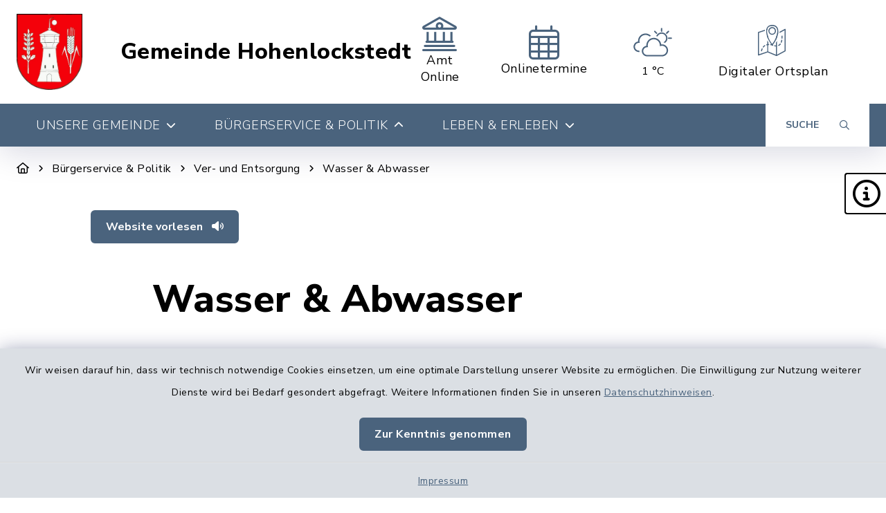

--- FILE ---
content_type: text/html; charset=utf-8
request_url: https://www.hohenlockstedt.de/buergerservice-politik/ver-und-entsorgung/wasser-abwasser
body_size: 18753
content:
<!DOCTYPE html>
<html lang="de-DE">
<head>
    <meta charset="utf-8">

<!-- 
	This website is powered by TYPO3 - inspiring people to share!
	TYPO3 is a free open source Content Management Framework initially created by Kasper Skaarhoj and licensed under GNU/GPL.
	TYPO3 is copyright 1998-2025 of Kasper Skaarhoj. Extensions are copyright of their respective owners.
	Information and contribution at https://typo3.org/
-->

<link rel="icon" href="/_assets/a7f3632ae1d2d588c4b8ada48633f4fb/Images/wappen_hohenlockstedt.png" type="image/png">
<title>Gemeinde Hohenlockstedt: Wasser &amp; Abwasser</title>
<meta http-equiv="x-ua-compatible" content="IE=edge">
<meta name="generator" content="TYPO3 CMS">
<meta name="viewport" content="width=device-width, initial-scale=1">
<meta name="description" content="Beschreibung">
<meta name="keywords" content="Schlagworte">
<meta name="twitter:card" content="summary">


<link rel="stylesheet" href="/build/hohenlockstedt/bootstrap.css?1766154211" media="all">
<link rel="stylesheet" href="/build/hohenlockstedt/communice-iconfont.css?1766154211" media="all">
<link rel="stylesheet" href="/build/hohenlockstedt/base.css?1766154211" media="all">
<link rel="stylesheet" href="/build/hohenlockstedt/accessibility-panel.css?1766154211" media="all">
<link rel="stylesheet" href="/build/hohenlockstedt/navigation-1a.css?1766154211" media="all">
<link rel="stylesheet" href="/build/hohenlockstedt/textpic-base.css?1766154211" media="all">
<link rel="stylesheet" href="/build/hohenlockstedt/textpic-floating.css?1766154211" media="all">
<link rel="stylesheet" href="/build/hohenlockstedt/address-base.css?1766154211" media="all">
<link rel="stylesheet" href="/build/hohenlockstedt/address-addresses.css?1766154211" media="all">
<link rel="stylesheet" href="/build/hohenlockstedt/address-details.css?1766154211" media="all">
<link rel="stylesheet" href="/build/hohenlockstedt/address-group-item.css?1766154211" media="all">
<link rel="stylesheet" href="/build/hohenlockstedt/address-openlayers.css?1766154211" media="all">
<link rel="stylesheet" href="/build/hohenlockstedt/address-tiles.css?1766154211" media="all">
<link rel="stylesheet" href="/build/hohenlockstedt/address-tile-item.css?1766154211" media="all">
<link rel="stylesheet" href="/build/hohenlockstedt/footer-v1.css?1766154211" media="all">
<link rel="stylesheet" href="/build/hohenlockstedt/footerboxes.css?1766154211" media="all">
<link rel="stylesheet" href="/build/hohenlockstedt/gtranslate.css?1766154211" media="all">
<link rel="stylesheet" href="/_assets/d62557c271d06262fbb7ce0981266e2f/Css/auto-complete.css?1746007094" media="all">
<link rel="stylesheet" href="/_assets/f038457a108ded7ca0b077b63bfae195/Css/Main.min.css?1766077593" media="all">
<link rel="stylesheet" href="/_assets/f6691f2c8f7fb18adf855cd4e70e11d6/Packages/tiny-slider/tiny-slider.css?1766154244" media="all">




<script src="/_assets/f6691f2c8f7fb18adf855cd4e70e11d6/JavaScript/Contrib/openlayers/ol.js?1766154243"></script>



<link rel="canonical" href="https://www.hohenlockstedt.de/buergerservice-politik/ver-und-entsorgung/wasser-abwasser">

</head>
<body class="page-1563 has-accessibility-panel" data-controller="base" data-mobile-breakpoint="lg">













<div id="privacy-container">
    
    
    
        
    <div id="communice-cookiebar" style="display: none;">
        <span id="cookiebar-text">
            Wir weisen darauf hin, dass wir technisch notwendige Cookies einsetzen, um eine optimale Darstellung unserer Website zu ermöglichen. Die Einwilligung zur Nutzung weiterer Dienste wird bei Bedarf gesondert abgefragt. Weitere Informationen finden Sie in unseren <a href="/datenschutz">Datenschutzhinweisen</a>.
        </span>
        <div id="cookiebar-btns">
            <a
                href="#"
                class="btn btn-primary privacy-button"
                id="cookiebar-btn-understand"
            >
                Zur Kenntnis genommen
            </a>
        </div>
    </div>

    
    
    <div id="privacy-container-imprintlink" class="accessibility-panel--active" style="display: none;">
        <div class="spacer"></div>
        <a href="/impressum">
            Impressum
        </a>
    </div>

</div>












<div
    id="jump-navigation"
    class="jump-navigation"
    aria-label="Sprungziele"
    data-controller="jumpnav"
>
    <strong>Sprungziele</strong>
    <ul>
        <li>
            <a
                href="#main-content-anchor"
                data-jumpnav-target="item"
                data-action="click->jumpnav#jumpToMainContent"
            >
                Zum Hauptinhalt springen
            </a>
        </li>
        <li>
            <a
                href="#search-sword-menubar"
                data-jumpnav-target="item"
                data-action="click->jumpnav#jumpToSearchword"
            >
                Zur Suchfunktion springen
            </a>
        </li>
        <li>
            <a
                href="#main-navigation"
                data-jumpnav-target="item"
                data-action="click->jumpnav#jumpToMainnav"
            >
                Zum Hauptmenü springen
            </a>
        </li>
        <li>
            <a
                href="#main-footer-anchor"
                data-jumpnav-target="item"
                data-action="click->jumpnav#jumpToFooter"
            >
                Zur Fußzeile springen
            </a>
        </li>
    </ul>
</div>








    

    <div id="panel-accessability"
         class=""
    >
        <div id="panel-accessability--inner">
            <div id="panel-accessability--items">
                
                
                
                

                


        



    <div
        class="panel-accessability--item accessability-button--servicenav"
        id="panel-accessability--servicenav"
        tabindex="0"
        data-toggle="panel-tooltip"
        data-bs-placement="left"
        role="button"
        title="Service"
        data-controller="panel-nav"
        aria-label="Panel umschalten"
        aria-controls="panel--nav"
        aria-expanded="false"
        data-panel-nav-target="panel"
        data-action="resize@window->panel-nav#update"
    >
        <div
            class="pa-icon"
            data-action="click->panel-nav#toggle"
            aria-hidden="true"
            data-panel-nav-target="linklistIcon"
        >
            <i class="far fa-info-circle"></i>
        </div>
        <div class="panel-accessability--item--content"
             data-panel-nav-target="content"
             aria-hidden="true"
        >
            <nav
                id="panel--nav"
                aria-label="Service"
            >
                <ul
                    class="panel-nav-list"
                    data-panel-nav-target="linklist"
                >
                    
                        <li data-panel-nav-target="linkitem">
                            <a href="/ortsplan">
                                
                                    <i class="fa-solid fa-arrow-right" aria-hidden="true"></i>
                                
                                Ortsplan
                            </a>
                        </li>
                    
                        <li data-panel-nav-target="linkitem">
                            <a href="/buergerservice-politik/wissenswertes-nuetzliches/im-notfall">
                                
                                    <i class="fa-solid fa-arrow-right" aria-hidden="true"></i>
                                
                                Schadensmelder
                            </a>
                        </li>
                    
                        <li data-panel-nav-target="linkitem">
                            <a href="https://sessionnet.owl-it.de/amt-kellinghusen/bi/" target="_blank" rel="noreferrer">
                                
                                    <i class="fa-solid fa-arrow-right" aria-hidden="true"></i>
                                
                                Bürgerinformationssystem
                            </a>
                        </li>
                    
                        <li data-panel-nav-target="linkitem">
                            <a href="/buergerservice-politik/buergersevice/ortsrecht">
                                
                                    <i class="fa-solid fa-arrow-right" aria-hidden="true"></i>
                                
                                Ortsrecht
                            </a>
                        </li>
                    
                        <li data-panel-nav-target="linkitem">
                            <a href="https://www.steinburg.de/kreisverwaltung/leistungen-services/muellabfuhrtermine.html" target="_blank" rel="noreferrer">
                                
                                    <i class="fa-solid fa-arrow-right" aria-hidden="true"></i>
                                
                                Abfallkalender
                            </a>
                        </li>
                    
                        <li data-panel-nav-target="linkitem">
                            <a href="/buergerservice-politik/wissenswertes-nuetzliches/im-notfall">
                                
                                    <i class="fa-solid fa-arrow-right" aria-hidden="true"></i>
                                
                                Im Notfall
                            </a>
                        </li>
                    
                </ul>
            </nav>
        </div>
    </div>




    




            </div>
        </div>
    </div>





<div
    id="page-wrap"
    class="page-wrap--subpage"
>
    
    

    <header id="header"
            class="header--10"
            data-controller="header--header"
            data-header--header-sticky-value="0"
            data-mainNav-show-navbar-value="1"
    >
        



        
    
        
    

    <div
        id="header-top--wrap"
        data-header--header-target="topHeader"
        class=""
    >
        <div class="container-fluid container-xxl" id="header-top">
            



            <div class="row">
                <div class="col-9 col-sm" id="header-variants--top-left">
                    <div id="header-variants--top-left--row">
                        <div class="col-12" id="header--variant-10--left">
                            
                                <div id="header-variants--top-left--logo-wrap" class="header--variant--item">
                                    <a href="/" id="header-logo-link" title="zur Startseite">
                                        <img id="header-variants--top-left--logo" alt="Logo - zur Startseite" src="/typo3temp/assets/_processed_/a/0/csm_wappen_hohenlockstedt_a5c005b079.webp" width="461" height="535" />
                                    </a>
                                </div>
                            

                            
                                <div class="header-sitename">
                                    <a href="/" title="zur Startseite" class="h2">
                                        Gemeinde Hohenlockstedt
                                    </a>
                                </div>
                            
                        </div>
                    </div>
                </div>

                <div class="col-3 col-sm" id="header-variants--top-right">
                    <div class="row" id="header-variants--top-right--row">
                        <div class="col-12" id="header--variant-10--right">
                            

                            
                                

    
            
        
    
            
        
    
            
        
    
            
        
    
            
        
    
            
        
    
            
        
    
    <div class="header--variant--item d-none d-md-flex d-lg-flex d-xl-flex" >
        <div class="header--variant--item--iconlink" style="min-width:0px;max-width:300px;">
            <div class="header--variant--item--iconlink--inner">

                <a href="https://amt-kellinghusen.buergerportal.sh/" target="_blank" style="min-width:0px" rel="noreferrer" class="iconlink--link">
                    <span class="iconlink--icon"
                          style="font-size: 50px;"
                    >
                        
                            <i class="fal fa-university mr-2"></i>
                        
                    </span>
                    <span class="iconlink--text">
                        Amt Online
                    </span>

                </a>
            </div>


        </div>
    </div>


    
            
        
    
            
        
    
            
        
    
            
        
    
            
        
    
            
        
    
            
        
    
    <div class="header--variant--item d-none d-md-flex d-lg-flex d-xl-flex" >
        <div class="header--variant--item--iconlink" style="min-width:0px;max-width:300px;">
            <div class="header--variant--item--iconlink--inner">

                <a href="https://www.amt-kellinghusen.de/buergerservice-politik/amtsverwaltung/online-terminvergabe" target="_blank" style="min-width:0px" title="Externer Link in neuem Fenster" class="iconlink--link">
                    <span class="iconlink--icon"
                          style="font-size: 50px;"
                    >
                        
                            <i class="fal fa-calendar-alt mr-2"></i>
                        
                    </span>
                    <span class="iconlink--text">
                        Onlinetermine
                    </span>

                </a>
            </div>


        </div>
    </div>









                            

                            
                                    
    
        <div class="header--variant--item">
            <div class="header--variant--item--weather-widget">
                <div class="weather-icon" title="Wetterlage: Ein paar Wolken;Temperatur: 1 °C"><?xml version="1.0" encoding="utf-8"?><svg version="1.1" id="Ebene_1" xmlns="http://www.w3.org/2000/svg" xmlns:xlink="http://www.w3.org/1999/xlink" x="0px" y="0px"  viewBox="0 0 290 205.9" style="enable-background:new 0 0 290 205.9;max-width:250px;" xml:space="preserve"><g><path d="M101.8,59.5c8.9,0,17.4,3.3,24.1,9.3c2.8-1.4,5.8-2.5,8.8-3.4c-8.5-9.2-20.4-14.5-32.9-14.5c-24.7,0-44.7,20.1-44.7,44.7 c0,0.8,0,1.7,0.1,2.6l0,0.8l-0.8,0.1c-15.2,2.6-26.3,15.8-26.3,31.2c0,17.5,14.2,31.7,31.7,31.7h4.2c-0.2-1.9-0.3-3.8-0.3-5.6 c0-1,0-2,0.1-3h-4c-12.7,0-23.1-10.3-23.1-23.1c0-12.6,10.3-23,22.9-23.1l5.6,0.1l-1-5.2c-0.4-2.2-0.6-4.4-0.6-6.6 C65.7,75.7,81.9,59.5,101.8,59.5z"/><path d="M200.9,116c-1.4,0-2.8,0.1-4.2,0.3l-0.9,0.1l-0.1-0.9c-3-22-22.1-38.6-44.3-38.6c-24.7,0-44.7,20.1-44.7,44.7 c0,0.8,0,1.7,0.1,2.6l0,0.8l-0.8,0.1c-15.2,2.6-26.3,15.8-26.3,31.2c0,17.5,14.2,31.7,31.7,31.7h89.5c19.9,0,36-16.2,36-36 C236.9,132.2,220.7,116,200.9,116z M200.9,179.5h-89.5c-12.7,0-23.1-10.3-23.1-23.1c0-12.6,10.3-23,22.9-23.1l5.6,0.1l-1-5.2 c-0.4-2.2-0.6-4.4-0.6-6.6c0-19.9,16.2-36.1,36.1-36.1c19.8,0,35.9,16.1,36.1,35.8v6.1l5.6-1.7c2.6-0.8,5.2-1.2,7.9-1.2 c15.1,0,27.4,12.3,27.4,27.4C228.3,167.2,216,179.5,200.9,179.5z"/><path d="M198.2,41.1c2.2,0,4.1-1.8,4.1-4.1V21.7c0-2.2-1.8-4.1-4.1-4.1s-4.1,1.8-4.1,4.1v15.4C194.1,39.3,196,41.1,198.2,41.1z"/><path d="M228.3,53.2c1.1,0,2.1-0.4,2.9-1.2l10.9-10.9c0.8-0.8,1.2-1.8,1.2-2.9c0-1.1-0.4-2.1-1.2-2.9c-0.8-0.8-1.8-1.2-2.9-1.2 s-2.1,0.4-2.9,1.2l-10.9,10.9c-0.8,0.8-1.2,1.8-1.2,2.9s0.4,2.1,1.2,2.9C226.2,52.8,227.2,53.2,228.3,53.2z"/><path d="M165.7,66.3l1.7,0.5c1.6,0.5,3.2,1,4.8,1.6l1.3,0.5l0.6-1.3c4.4-9.2,13.9-15.2,24.1-15.2c14.8,0,26.8,12,26.8,26.8 c0,9.3-5,18.1-13.1,23l-3.1,1.9l3.6,0.9c2,0.5,4.1,1.1,6,1.9l0.8,0.3l0.7-0.5c8.4-6.7,13.3-16.7,13.3-27.4 c0-19.2-15.7-34.9-34.9-34.9c-13.6,0-26.1,8-31.7,20.4L165.7,66.3z"/><path d="M255.7,75.1h-15.4c-2.2,0-4.1,1.8-4.1,4.1s1.8,4.1,4.1,4.1h15.4c2.2,0,4.1-1.8,4.1-4.1S258,75.1,255.7,75.1z"/><path d="M165.2,52c0.8,0.8,1.8,1.2,2.9,1.2s2.1-0.4,2.9-1.2s1.2-1.8,1.2-2.9s-0.4-2.1-1.2-2.9l-10.9-10.9c-0.8-0.8-1.8-1.2-2.9-1.2 s-2.1,0.4-2.9,1.2s-1.2,1.8-1.2,2.9s0.4,2.1,1.2,2.9L165.2,52z"/></g></svg></div>     <div class="weather-temperature" aria-hidden="true">         <span>1 °C</span>     </div>
            </div>
        </div>
    

    
        
                
                <div class="header--variant--item">
                    <a class="header--variant--item--maps-widget d-none d-lg-flex" href="/ortsplan">
                        <div class="maps-widget--icon">
                            <?xml version="1.0" encoding="utf-8"?><!-- Generator: Adobe Illustrator 22.0.1, SVG Export Plug-In . SVG Version: 6.00 Build 0)  --><svg version="1.1" id="Ebene_1" xmlns="http://www.w3.org/2000/svg" xmlns:xlink="http://www.w3.org/1999/xlink" x="0px" y="0px"  viewBox="0 0 43.2 47.5" style="enable-background:new 0 0 43.2 47.5;max-width:250px;" xml:space="preserve"><path d="M14.4,8.2"/><g><path d="M31.7,8c-0.7-5.3-4-8-9.4-8c-5.5,0-8.8,2.8-9.4,8c-0.2,1.7-0.1,3.6,0.3,5.5c2,9.5,6.8,15.2,8.3,16.8c0,0.1,0.3,0.4,0.3,0.5 c0.1,0.1,0,0,0.2,0.2c0.1,0,0.2,0,0.3,0c0,0,0.1,0,0.1,0c0.3-0.2,0.4-0.3,0.6-0.5c0.1-0.1,0.1-0.1,0.2-0.2c0,0,0,0,0,0 c1.4-1.5,6.3-7.3,8.3-16.8C31.8,11.6,31.9,9.8,31.7,8z M29.9,13.2C28,21.9,23.7,27.3,22.2,29c-1.5-1.7-5.8-7.1-7.6-15.7 c-0.4-1.8-0.5-3.4-0.3-5c0.6-4.5,3.2-6.6,7.9-6.6c4.7,0,7.3,2.2,7.9,6.6C30.3,9.8,30.2,11.5,29.9,13.2z"/></g><path d="M22.2,15.1c3.2,0,5.9-2.6,5.9-5.9c0-3.2-2.6-5.9-5.9-5.9c-3.2,0-5.9,2.6-5.9,5.9C16.4,12.5,19,15.1,22.2,15.1L22.2,15.1z  M22.2,5c2.4,0,4.3,1.9,4.3,4.3c0,2.4-1.9,4.3-4.3,4.3c-2.4,0-4.3-1.9-4.3-4.3C18,6.9,19.9,5,22.2,5L22.2,5z M22.2,5"/><g><path d="M30,12.4c0,0.3-0.1,0.6-0.1,0.8c-0.5,2.3-1.1,4.3-1.9,6.1v3.9c0.6-1.1,1.1-2.3,1.6-3.6v-5.3l1.8-1c0.1-0.7,0.2-1.3,0.3-2 L30,12.4z"/><path d="M36.4,23.3c-0.2,1.1-0.5,2.1-0.8,2.9c-0.2,0.4,0,0.9,0.5,1c0.1,0,0.2,0.1,0.3,0.1c0.3,0,0.6-0.2,0.7-0.5 c0.4-1,0.7-2,0.9-3.2c0.1-0.4-0.2-0.9-0.6-0.9C36.9,22.6,36.5,22.9,36.4,23.3z"/><path d="M10.2,31c-1,0.6-1.8,1.4-2.6,2.3c-0.3,0.3-0.2,0.8,0.1,1.1c0.1,0.1,0.3,0.2,0.5,0.2c0.2,0,0.5-0.1,0.6-0.3 c0.6-0.8,1.4-1.4,2.2-1.9c0.4-0.2,0.5-0.7,0.3-1.1C11.1,30.9,10.6,30.8,10.2,31z"/><path d="M37.5,21.1L37.5,21.1c0.5,0,0.8-0.3,0.8-0.8c0.1-0.8,0.1-1.6,0.1-2.4c0-0.3,0-0.6,0-0.8c0-0.4-0.4-0.8-0.8-0.8 c-0.4,0-0.8,0.4-0.8,0.8c0,0.3,0,0.5,0,0.8c0,0.8,0,1.6-0.1,2.3C36.8,20.7,37.1,21.1,37.5,21.1z"/><path d="M34.2,28.8c-0.6,0.8-1.4,1.4-2.2,1.8c-0.4,0.2-0.6,0.7-0.3,1.1c0.1,0.3,0.4,0.4,0.7,0.4c0.1,0,0.2,0,0.4-0.1 c1-0.5,1.9-1.3,2.7-2.2c0.3-0.3,0.2-0.8-0.1-1.1C34.9,28.4,34.4,28.5,34.2,28.8z"/><path d="M42.8,6.1c-0.2-0.1-0.5-0.2-0.8,0l-8.2,4.4c0,0.6-0.1,1.2-0.1,1.9l7.9-4.2v31l-12,6.4V32.9c0.3-0.1,0.5-0.4,0.5-0.8 c0-0.3-0.2-0.5-0.5-0.7v-6.9c-0.5,1-1.1,1.9-1.6,2.8v4.1c-0.6,0-1.2-0.1-1.8-0.2c-0.4-0.1-0.9,0.2-0.9,0.6 c-0.1,0.4,0.2,0.9,0.6,0.9c0.7,0.1,1.4,0.2,2.1,0.2v12.6l-12-4.9v-9.7c0.3,0,0.5-0.1,0.8-0.1c0.4,0,0.8-0.4,0.8-0.8 c0-0.4-0.4-0.8-0.8-0.8h0c-0.2,0-0.5,0-0.7,0v-2.8c-0.5-0.9-1.1-1.9-1.6-2.9v5.9c-0.3,0.1-0.7,0.1-1,0.2c-0.4,0.1-0.7,0.6-0.6,1 c0.1,0.4,0.4,0.6,0.8,0.6c0.1,0,0.1,0,0.2,0c0.2-0.1,0.4-0.1,0.6-0.1v9.5L1.6,44.8V12.1l9.1-3c0-0.4,0.1-0.9,0.1-1.3 c0-0.2,0.1-0.3,0.1-0.4L0.5,10.8C0.2,10.9,0,11.2,0,11.5V46c0,0.3,0.1,0.5,0.3,0.6c0.1,0.1,0.3,0.2,0.5,0.2c0.1,0,0.2,0,0.3,0 L15.2,42l13.3,5.5c0,0,0,0,0,0c0.1,0,0.2,0.1,0.3,0.1c0.1,0,0.1,0,0.2,0c0,0,0,0,0.1,0c0,0,0.1,0,0.1,0l13.6-7.2 c0.3-0.1,0.4-0.4,0.4-0.7V6.8C43.2,6.5,43.1,6.2,42.8,6.1z"/><path d="M14.4,7.9v0.3C14.5,7.4,14.7,6.7,15,6c0,0,0,0,0,0l-1.9,0.6C13,7.1,12.9,7.5,12.8,8c0,0.1,0,0.2,0,0.4L14.4,7.9z"/><path d="M5.8,36.2c-0.8,1.8-1,3.2-1,3.3c-0.1,0.4,0.2,0.8,0.7,0.9c0,0,0.1,0,0.1,0c0.4,0,0.7-0.3,0.8-0.7c0,0,0.2-1.3,0.9-2.8 c0.2-0.4,0-0.9-0.4-1.1C6.5,35.6,6,35.8,5.8,36.2z"/><path d="M16,18c-0.5-1.5-1-3.1-1.4-4.8c-0.1-0.5-0.2-1-0.2-1.5v6.6c0.5,1.4,1,2.7,1.6,3.9V18z"/></g><path d="M23.3,30.3C23,30.1,22.8,30,22.8,30c-0.1,0-0.1,0-0.2-0.1c-0.9-0.2-1.7-0.4-2.5-0.5c-0.4-0.1-0.8,0.2-0.9,0.7 c-0.1,0.4,0.2,0.8,0.7,0.9c0.7,0.1,1.5,0.3,2.3,0.5c0.1,0.1,0.3,0.1,0.6,0.3c0.1,0,0.2,0.1,0.3,0.1c0.3,0,0.6-0.2,0.7-0.5 C23.9,30.9,23.7,30.5,23.3,30.3L23.3,30.3z M23.3,30.3"/></svg>
                        </div>
                        <span class="maps-widget--text">
                            Digitaler&nbsp;Ortsplan
                        </span>
                    </a>
                </div>
            
    

                                

                            
                                
                            

                            
                                
                            
                        </div>
                    </div>
                </div>
            </div>

            


        </div>
    </div>


        
            
                
    
    





<div
    id="main-navigation--wrap"
    data-controller="navigation--mainNav"
    data-navigation--mainNav-header--header-outlet="#header"
    data-action="closeAllNavItems@window->navigation--mainNav#hideAllItems keydown@window->navigation--mainNav#onKeypress focusout->mainnav#onFocusout click@window->navigation--mainNav#handleOutsideClick resize@window->navigation--mainNav#handleResize"
    class=""
>
    <nav
        id="main-navigation"
        class=""
        aria-label="Hauptmenü"
    >
        


        
            
            <button
                id="mobile-nav-toggle-button"
                tabindex="0"
                class="d-lg-none hamburger hamburger--spin"
                type="button"
                data-bs-toggle="collapse"
                aria-controls="navigation-mobile-collapse"
                aria-expanded="false"
                aria-label="Navigation umschalten"
                data-navigation--mainNav-target="hamburger"
                data-action="click->navigation--mainNav#toggleMobileNavigation"
            >
                <span class="hamburger-box">
                    <span class="hamburger-inner"></span>
                </span>
            </button>
            

            
            <button
                id="mobile-search-toggle-button"
                data-navigation--mainNav-target="mobileSearchButton"
                data-action="click->navigation--mainNav#toggleMobileSearch"
                class="d-lg-none"
                data-bs-toggle="collapse"
                aria-controls="mobile-search-container"
                aria-expanded="false"
                aria-label="Mobile Suche umschalten"
            >
                <i class="fa-solid fa-magnifying-glass"></i>
            </button>
            

            
            
                
                        
                        <a href="/ortsplan" class="d-lg-none mobile-do-link float-end">
                            <span class="text">Digitaler<br>Ortsplan</span>
                            <span class="icon"><?xml version="1.0" encoding="utf-8"?><!-- Generator: Adobe Illustrator 22.0.1, SVG Export Plug-In . SVG Version: 6.00 Build 0)  --><svg version="1.1" id="Ebene_1" xmlns="http://www.w3.org/2000/svg" xmlns:xlink="http://www.w3.org/1999/xlink" x="0px" y="0px"  viewBox="0 0 43.2 47.5" style="enable-background:new 0 0 43.2 47.5;max-width:250px;" xml:space="preserve"><path d="M14.4,8.2"/><g><path d="M31.7,8c-0.7-5.3-4-8-9.4-8c-5.5,0-8.8,2.8-9.4,8c-0.2,1.7-0.1,3.6,0.3,5.5c2,9.5,6.8,15.2,8.3,16.8c0,0.1,0.3,0.4,0.3,0.5 c0.1,0.1,0,0,0.2,0.2c0.1,0,0.2,0,0.3,0c0,0,0.1,0,0.1,0c0.3-0.2,0.4-0.3,0.6-0.5c0.1-0.1,0.1-0.1,0.2-0.2c0,0,0,0,0,0 c1.4-1.5,6.3-7.3,8.3-16.8C31.8,11.6,31.9,9.8,31.7,8z M29.9,13.2C28,21.9,23.7,27.3,22.2,29c-1.5-1.7-5.8-7.1-7.6-15.7 c-0.4-1.8-0.5-3.4-0.3-5c0.6-4.5,3.2-6.6,7.9-6.6c4.7,0,7.3,2.2,7.9,6.6C30.3,9.8,30.2,11.5,29.9,13.2z"/></g><path d="M22.2,15.1c3.2,0,5.9-2.6,5.9-5.9c0-3.2-2.6-5.9-5.9-5.9c-3.2,0-5.9,2.6-5.9,5.9C16.4,12.5,19,15.1,22.2,15.1L22.2,15.1z  M22.2,5c2.4,0,4.3,1.9,4.3,4.3c0,2.4-1.9,4.3-4.3,4.3c-2.4,0-4.3-1.9-4.3-4.3C18,6.9,19.9,5,22.2,5L22.2,5z M22.2,5"/><g><path d="M30,12.4c0,0.3-0.1,0.6-0.1,0.8c-0.5,2.3-1.1,4.3-1.9,6.1v3.9c0.6-1.1,1.1-2.3,1.6-3.6v-5.3l1.8-1c0.1-0.7,0.2-1.3,0.3-2 L30,12.4z"/><path d="M36.4,23.3c-0.2,1.1-0.5,2.1-0.8,2.9c-0.2,0.4,0,0.9,0.5,1c0.1,0,0.2,0.1,0.3,0.1c0.3,0,0.6-0.2,0.7-0.5 c0.4-1,0.7-2,0.9-3.2c0.1-0.4-0.2-0.9-0.6-0.9C36.9,22.6,36.5,22.9,36.4,23.3z"/><path d="M10.2,31c-1,0.6-1.8,1.4-2.6,2.3c-0.3,0.3-0.2,0.8,0.1,1.1c0.1,0.1,0.3,0.2,0.5,0.2c0.2,0,0.5-0.1,0.6-0.3 c0.6-0.8,1.4-1.4,2.2-1.9c0.4-0.2,0.5-0.7,0.3-1.1C11.1,30.9,10.6,30.8,10.2,31z"/><path d="M37.5,21.1L37.5,21.1c0.5,0,0.8-0.3,0.8-0.8c0.1-0.8,0.1-1.6,0.1-2.4c0-0.3,0-0.6,0-0.8c0-0.4-0.4-0.8-0.8-0.8 c-0.4,0-0.8,0.4-0.8,0.8c0,0.3,0,0.5,0,0.8c0,0.8,0,1.6-0.1,2.3C36.8,20.7,37.1,21.1,37.5,21.1z"/><path d="M34.2,28.8c-0.6,0.8-1.4,1.4-2.2,1.8c-0.4,0.2-0.6,0.7-0.3,1.1c0.1,0.3,0.4,0.4,0.7,0.4c0.1,0,0.2,0,0.4-0.1 c1-0.5,1.9-1.3,2.7-2.2c0.3-0.3,0.2-0.8-0.1-1.1C34.9,28.4,34.4,28.5,34.2,28.8z"/><path d="M42.8,6.1c-0.2-0.1-0.5-0.2-0.8,0l-8.2,4.4c0,0.6-0.1,1.2-0.1,1.9l7.9-4.2v31l-12,6.4V32.9c0.3-0.1,0.5-0.4,0.5-0.8 c0-0.3-0.2-0.5-0.5-0.7v-6.9c-0.5,1-1.1,1.9-1.6,2.8v4.1c-0.6,0-1.2-0.1-1.8-0.2c-0.4-0.1-0.9,0.2-0.9,0.6 c-0.1,0.4,0.2,0.9,0.6,0.9c0.7,0.1,1.4,0.2,2.1,0.2v12.6l-12-4.9v-9.7c0.3,0,0.5-0.1,0.8-0.1c0.4,0,0.8-0.4,0.8-0.8 c0-0.4-0.4-0.8-0.8-0.8h0c-0.2,0-0.5,0-0.7,0v-2.8c-0.5-0.9-1.1-1.9-1.6-2.9v5.9c-0.3,0.1-0.7,0.1-1,0.2c-0.4,0.1-0.7,0.6-0.6,1 c0.1,0.4,0.4,0.6,0.8,0.6c0.1,0,0.1,0,0.2,0c0.2-0.1,0.4-0.1,0.6-0.1v9.5L1.6,44.8V12.1l9.1-3c0-0.4,0.1-0.9,0.1-1.3 c0-0.2,0.1-0.3,0.1-0.4L0.5,10.8C0.2,10.9,0,11.2,0,11.5V46c0,0.3,0.1,0.5,0.3,0.6c0.1,0.1,0.3,0.2,0.5,0.2c0.1,0,0.2,0,0.3,0 L15.2,42l13.3,5.5c0,0,0,0,0,0c0.1,0,0.2,0.1,0.3,0.1c0.1,0,0.1,0,0.2,0c0,0,0,0,0.1,0c0,0,0.1,0,0.1,0l13.6-7.2 c0.3-0.1,0.4-0.4,0.4-0.7V6.8C43.2,6.5,43.1,6.2,42.8,6.1z"/><path d="M14.4,7.9v0.3C14.5,7.4,14.7,6.7,15,6c0,0,0,0,0,0l-1.9,0.6C13,7.1,12.9,7.5,12.8,8c0,0.1,0,0.2,0,0.4L14.4,7.9z"/><path d="M5.8,36.2c-0.8,1.8-1,3.2-1,3.3c-0.1,0.4,0.2,0.8,0.7,0.9c0,0,0.1,0,0.1,0c0.4,0,0.7-0.3,0.8-0.7c0,0,0.2-1.3,0.9-2.8 c0.2-0.4,0-0.9-0.4-1.1C6.5,35.6,6,35.8,5.8,36.2z"/><path d="M16,18c-0.5-1.5-1-3.1-1.4-4.8c-0.1-0.5-0.2-1-0.2-1.5v6.6c0.5,1.4,1,2.7,1.6,3.9V18z"/></g><path d="M23.3,30.3C23,30.1,22.8,30,22.8,30c-0.1,0-0.1,0-0.2-0.1c-0.9-0.2-1.7-0.4-2.5-0.5c-0.4-0.1-0.8,0.2-0.9,0.7 c-0.1,0.4,0.2,0.8,0.7,0.9c0.7,0.1,1.5,0.3,2.3,0.5c0.1,0.1,0.3,0.1,0.6,0.3c0.1,0,0.2,0.1,0.3,0.1c0.3,0,0.6-0.2,0.7-0.5 C23.9,30.9,23.7,30.5,23.3,30.3L23.3,30.3z M23.3,30.3"/></svg></span>
                        </a>
                    
            
            
        

        
                <div class="container-fluid container-xxl d-none d-lg-block">
                    



<ul class="main-nav--first">
    
        <li
            class="main-nav--first--item "
            data-dropdown-classtoggle="1544"
            style=""
        >
            
            
                    <a href="/unsere-gemeinde/herzlich-willkommen/grusswort" data-dropdown-btn="1544" data-dropdown-100percent-on-open="1" role="button" aria-expanded="false" aria-controls="main-nav--dropdown-wrap-1544" class="main-nav--first--item--link">
                        Unsere Gemeinde

                        
                            <i class="fa-solid fa-chevron-down ms-2"></i>
                        
                    </a>
                

            
            <div id="main-nav--dropdown-wrap-1544"
                 class="main-nav--dropdown-wrap"
                 data-dropdown-container="1544"
                 style="display: none;"
                 tabindex="-1"
            >
                <div class="main-nav--dropdown--inner container-fluid container-xxl" tabindex="-1">
                    <div class="main-nav--second row">
                        
                            <div class="col-4 col-lg-3 nav-item--second ">
                                <span class="main-nav--second--item">
                                    
                                        <i class="far fa-handshake nav-item--second--icon"></i>
                                    

                                    <a href="/unsere-gemeinde/herzlich-willkommen/grusswort" class="nav-item--second--link">
                                        Herzlich Willkommen
                                    </a>
                                </span>
                                <ul class="main-nav--third">
                                    
                                        <li class="nav-item--third">
                                            <i class="fas fa-chevron-right nav-item--third--icon"></i>
                                            <a href="/unsere-gemeinde/herzlich-willkommen/grusswort" class="nav-item--third--link">
                                                Grußwort
                                            </a>
                                        </li>
                                    
                                        <li class="nav-item--third">
                                            <i class="fas fa-chevron-right nav-item--third--icon"></i>
                                            <a href="/unsere-gemeinde/herzlich-willkommen/gemeindeportraet" class="nav-item--third--link">
                                                Gemeindeporträt
                                            </a>
                                        </li>
                                    
                                </ul>
                            </div>
                        
                            <div class="col-4 col-lg-3 nav-item--second ">
                                <span class="main-nav--second--item">
                                    
                                        <i class="fas fa-book nav-item--second--icon"></i>
                                    

                                    <a href="/unsere-gemeinde/geschichte-partnerschaften/zahlen-und-daten" class="nav-item--second--link">
                                        Geschichte &amp; Partnerschaften
                                    </a>
                                </span>
                                <ul class="main-nav--third">
                                    
                                        <li class="nav-item--third">
                                            <i class="fas fa-chevron-right nav-item--third--icon"></i>
                                            <a href="/unsere-gemeinde/geschichte-partnerschaften/zahlen-und-daten" class="nav-item--third--link">
                                                Geschichte der Gemeinde
                                            </a>
                                        </li>
                                    
                                        <li class="nav-item--third">
                                            <i class="fas fa-chevron-right nav-item--third--icon"></i>
                                            <a href="/unsere-gemeinde/geschichte-partnerschaften/wappen" class="nav-item--third--link">
                                                Wappen
                                            </a>
                                        </li>
                                    
                                        <li class="nav-item--third">
                                            <i class="fas fa-chevron-right nav-item--third--icon"></i>
                                            <a href="/unsere-gemeinde/geschichte-partnerschaften/partnergemeinden" class="nav-item--third--link">
                                                Partnergemeinden
                                            </a>
                                        </li>
                                    
                                </ul>
                            </div>
                        
                            <div class="col-4 col-lg-3 nav-item--second ">
                                <span class="main-nav--second--item">
                                    
                                        <i class="fas fa-shield-alt nav-item--second--icon"></i>
                                    

                                    <a href="/unsere-gemeinde/freiwillige-feuerwehren/ansprechpartner" class="nav-item--second--link">
                                        Freiwillige Feuerwehren
                                    </a>
                                </span>
                                <ul class="main-nav--third">
                                    
                                        <li class="nav-item--third">
                                            <i class="fas fa-chevron-right nav-item--third--icon"></i>
                                            <a href="/unsere-gemeinde/freiwillige-feuerwehren/ansprechpartner" class="nav-item--third--link">
                                                Ansprechpartner
                                            </a>
                                        </li>
                                    
                                </ul>
                            </div>
                        
                            <div class="col-4 col-lg-3 nav-item--second ">
                                <span class="main-nav--second--item">
                                    
                                        <i class="fas fa-user nav-item--second--icon"></i>
                                    

                                    <a href="/unsere-gemeinde/senioren-der-gemeinde-hohenlockstedt/der-seniorenbeauftragte-sowie-die-stellvertretung" class="nav-item--second--link">
                                        Senioren der Gemeinde Hohenlockstedt
                                    </a>
                                </span>
                                <ul class="main-nav--third">
                                    
                                        <li class="nav-item--third">
                                            <i class="fas fa-chevron-right nav-item--third--icon"></i>
                                            <a href="/unsere-gemeinde/senioren-der-gemeinde-hohenlockstedt/der-seniorenbeauftragte-sowie-die-stellvertretung" class="nav-item--third--link">
                                                Der Seniorenbeauftragte sowie die Stellvertretung
                                            </a>
                                        </li>
                                    
                                </ul>
                            </div>
                        
                            <div class="col-4 col-lg-3 nav-item--second ">
                                <span class="main-nav--second--item">
                                    
                                        <i class="fas fa-user nav-item--second--icon"></i>
                                    

                                    <a href="/unsere-gemeinde/die-dorfschaften-in-hohenlockstedt/dorfschaft-buecken/hungriger-wolf" class="nav-item--second--link">
                                        Die Dorfschaften in Hohenlockstedt
                                    </a>
                                </span>
                                <ul class="main-nav--third">
                                    
                                        <li class="nav-item--third">
                                            <i class="fas fa-chevron-right nav-item--third--icon"></i>
                                            <a href="/unsere-gemeinde/die-dorfschaften-in-hohenlockstedt/dorfschaft-buecken/hungriger-wolf" class="nav-item--third--link">
                                                Dorfschaft Bücken/Hungriger Wolf
                                            </a>
                                        </li>
                                    
                                        <li class="nav-item--third">
                                            <i class="fas fa-chevron-right nav-item--third--icon"></i>
                                            <a href="/unsere-gemeinde/die-dorfschaften-in-hohenlockstedt/dorfschaft-hohenfiert" class="nav-item--third--link">
                                                Dorfschaft Hohenfiert
                                            </a>
                                        </li>
                                    
                                        <li class="nav-item--third">
                                            <i class="fas fa-chevron-right nav-item--third--icon"></i>
                                            <a href="/unsere-gemeinde/die-dorfschaften-in-hohenlockstedt/dorfschaft-ridders" class="nav-item--third--link">
                                                Dorfschaft Ridders
                                            </a>
                                        </li>
                                    
                                        <li class="nav-item--third">
                                            <i class="fas fa-chevron-right nav-item--third--icon"></i>
                                            <a href="/unsere-gemeinde/die-dorfschaften-in-hohenlockstedt/dorfschaft-springhoe" class="nav-item--third--link">
                                                Dorfschaft Springhoe
                                            </a>
                                        </li>
                                    
                                </ul>
                            </div>
                        
                    </div>
                </div>

            </div>
        </li>
    
        <li
            class="main-nav--first--item active"
            data-dropdown-classtoggle="1561"
            style=""
        >
            
            
                    <a href="/buergerservice-politik/politik/gemeindevertretung-und-ausschuesse" data-dropdown-btn="1561" data-dropdown-100percent-on-open="1" role="button" aria-expanded="false" aria-controls="main-nav--dropdown-wrap-1561" class="main-nav--first--item--link">
                        Bürgerservice &amp; Politik

                        
                            <i class="fa-solid fa-chevron-down ms-2"></i>
                        
                    </a>
                

            
            <div id="main-nav--dropdown-wrap-1561"
                 class="main-nav--dropdown-wrap"
                 data-dropdown-container="1561"
                 style="display: none;"
                 tabindex="-1"
            >
                <div class="main-nav--dropdown--inner container-fluid container-xxl" tabindex="-1">
                    <div class="main-nav--second row">
                        
                            <div class="col-4 col-lg-3 nav-item--second ">
                                <span class="main-nav--second--item">
                                    
                                        <i class="fas fa-bookmark nav-item--second--icon"></i>
                                    

                                    <a href="/buergerservice-politik/politik/gemeindevertretung-und-ausschuesse" class="nav-item--second--link">
                                        Politik
                                    </a>
                                </span>
                                <ul class="main-nav--third">
                                    
                                        <li class="nav-item--third">
                                            <i class="fas fa-chevron-right nav-item--third--icon"></i>
                                            <a href="/buergerservice-politik/politik/gemeindevertretung-und-ausschuesse" class="nav-item--third--link">
                                                Gemeindevertretung und Ausschüsse
                                            </a>
                                        </li>
                                    
                                        <li class="nav-item--third">
                                            <i class="fas fa-chevron-right nav-item--third--icon"></i>
                                            <a href="https://www.schulverbandhohenlockstedt.de" target="_blank" rel="noreferrer" class="nav-item--third--link">
                                                Schulverband Hohenlockstedt
                                            </a>
                                        </li>
                                    
                                        <li class="nav-item--third">
                                            <i class="fas fa-chevron-right nav-item--third--icon"></i>
                                            <a href="/buergerservice-politik/politik/sitzungstermine" class="nav-item--third--link">
                                                Sitzungstermine
                                            </a>
                                        </li>
                                    
                                        <li class="nav-item--third">
                                            <i class="fas fa-chevron-right nav-item--third--icon"></i>
                                            <a href="https://sessionnet.owl-it.de/amt-kellinghusen/bi/" target="_blank" rel="noreferrer" class="nav-item--third--link">
                                                Bürgerinformationssystem
                                            </a>
                                        </li>
                                    
                                        <li class="nav-item--third">
                                            <i class="fas fa-chevron-right nav-item--third--icon"></i>
                                            <a href="https://sessionnet.owl-it.de/amt-kellinghusen/gi/" target="_blank" rel="noreferrer" class="nav-item--third--link">
                                                Ratsinformationssystem
                                            </a>
                                        </li>
                                    
                                </ul>
                            </div>
                        
                            <div class="col-4 col-lg-3 nav-item--second ">
                                <span class="main-nav--second--item">
                                    
                                        <i class="fas fa-university nav-item--second--icon"></i>
                                    

                                    <a href="/buergerservice-politik/buergersevice/gemeindebuero-hohenlockstedt" class="nav-item--second--link">
                                        Bürgersevice
                                    </a>
                                </span>
                                <ul class="main-nav--third">
                                    
                                        <li class="nav-item--third">
                                            <i class="fas fa-chevron-right nav-item--third--icon"></i>
                                            <a href="/buergerservice-politik/buergersevice/gemeindebuero-hohenlockstedt" class="nav-item--third--link">
                                                Gemeindebüro Hohenlockstedt
                                            </a>
                                        </li>
                                    
                                        <li class="nav-item--third">
                                            <i class="fas fa-chevron-right nav-item--third--icon"></i>
                                            <a href="/buergerservice-politik/buergersevice/was-erledige-ich-wo" class="nav-item--third--link">
                                                Was erledige ich wo?
                                            </a>
                                        </li>
                                    
                                        <li class="nav-item--third">
                                            <i class="fas fa-chevron-right nav-item--third--icon"></i>
                                            <a href="/buergerservice-politik/buergersevice/organisation" class="nav-item--third--link">
                                                Organisation
                                            </a>
                                        </li>
                                    
                                        <li class="nav-item--third">
                                            <i class="fas fa-chevron-right nav-item--third--icon"></i>
                                            <a href="/buergerservice-politik/buergersevice/ansprechpartner" class="nav-item--third--link">
                                                Ansprechpartner
                                            </a>
                                        </li>
                                    
                                        <li class="nav-item--third">
                                            <i class="fas fa-chevron-right nav-item--third--icon"></i>
                                            <a href="/buergerservice-politik/buergersevice/formulare" class="nav-item--third--link">
                                                Formulare
                                            </a>
                                        </li>
                                    
                                        <li class="nav-item--third">
                                            <i class="fas fa-chevron-right nav-item--third--icon"></i>
                                            <a href="/buergerservice-politik/buergersevice/sie-suchen-einen-geeigneten-veranstaltungsraum" class="nav-item--third--link">
                                                Sie suchen einen geeigneten Veranstaltungsraum?
                                            </a>
                                        </li>
                                    
                                        <li class="nav-item--third">
                                            <i class="fas fa-chevron-right nav-item--third--icon"></i>
                                            <a href="/buergerservice-politik/buergersevice/ortsrecht" class="nav-item--third--link">
                                                Ortsrecht
                                            </a>
                                        </li>
                                    
                                </ul>
                            </div>
                        
                            <div class="col-4 col-lg-3 nav-item--second ">
                                <span class="main-nav--second--item">
                                    
                                        <i class="fas fa-map-signs nav-item--second--icon"></i>
                                    

                                    <a href="/buergerservice-politik/wissenswertes-nuetzliches/schadensmelder" class="nav-item--second--link">
                                        Wissenswertes &amp; Nützliches
                                    </a>
                                </span>
                                <ul class="main-nav--third">
                                    
                                        <li class="nav-item--third">
                                            <i class="fas fa-chevron-right nav-item--third--icon"></i>
                                            <a href="/buergerservice-politik/wissenswertes-nuetzliches/schadensmelder" class="nav-item--third--link">
                                                Schadensmelder
                                            </a>
                                        </li>
                                    
                                        <li class="nav-item--third">
                                            <i class="fas fa-chevron-right nav-item--third--icon"></i>
                                            <a href="/buergerservice-politik/wissenswertes-nuetzliches/schiedsleute" class="nav-item--third--link">
                                                Schiedsleute
                                            </a>
                                        </li>
                                    
                                        <li class="nav-item--third">
                                            <i class="fas fa-chevron-right nav-item--third--icon"></i>
                                            <a href="/buergerservice-politik/wissenswertes-nuetzliches/wichtige-adressen" class="nav-item--third--link">
                                                Wichtige Adressen
                                            </a>
                                        </li>
                                    
                                        <li class="nav-item--third">
                                            <i class="fas fa-chevron-right nav-item--third--icon"></i>
                                            <a href="/buergerservice-politik/wissenswertes-nuetzliches/wochenmarkt" class="nav-item--third--link">
                                                Wochenmarkt
                                            </a>
                                        </li>
                                    
                                        <li class="nav-item--third">
                                            <i class="fas fa-chevron-right nav-item--third--icon"></i>
                                            <a href="/buergerservice-politik/wissenswertes-nuetzliches/oeffentliche-toiletten" class="nav-item--third--link">
                                                Öffentliche Toiletten
                                            </a>
                                        </li>
                                    
                                        <li class="nav-item--third">
                                            <i class="fas fa-chevron-right nav-item--third--icon"></i>
                                            <a href="/buergerservice-politik/wissenswertes-nuetzliches/im-notfall" class="nav-item--third--link">
                                                Im Notfall
                                            </a>
                                        </li>
                                    
                                </ul>
                            </div>
                        
                            <div class="col-4 col-lg-3 nav-item--second active">
                                <span class="main-nav--second--item">
                                    
                                        <i class="fas fa-recycle nav-item--second--icon"></i>
                                    

                                    <a href="/buergerservice-politik/ver-und-entsorgung/bauhof" class="nav-item--second--link">
                                        Ver- und Entsorgung
                                    </a>
                                </span>
                                <ul class="main-nav--third">
                                    
                                        <li class="nav-item--third">
                                            <i class="fas fa-chevron-right nav-item--third--icon"></i>
                                            <a href="/buergerservice-politik/ver-und-entsorgung/bauhof" class="nav-item--third--link">
                                                Bauhof
                                            </a>
                                        </li>
                                    
                                        <li class="nav-item--third">
                                            <i class="fas fa-chevron-right nav-item--third--icon"></i>
                                            <a href="/buergerservice-politik/ver-und-entsorgung/energie" class="nav-item--third--link">
                                                Energie
                                            </a>
                                        </li>
                                    
                                        <li class="nav-item--third">
                                            <i class="fas fa-chevron-right nav-item--third--icon"></i>
                                            <a href="/buergerservice-politik/ver-und-entsorgung/abfallentsorgung" class="nav-item--third--link">
                                                Abfallentsorgung
                                            </a>
                                        </li>
                                    
                                        <li class="nav-item--third active">
                                            <i class="fas fa-chevron-right nav-item--third--icon"></i>
                                            <a href="/buergerservice-politik/ver-und-entsorgung/wasser-abwasser" class="nav-item--third--link">
                                                Wasser &amp; Abwasser
                                            </a>
                                        </li>
                                    
                                </ul>
                            </div>
                        
                    </div>
                </div>

            </div>
        </li>
    
        <li
            class="main-nav--first--item "
            data-dropdown-classtoggle="1584"
            style=""
        >
            
            
                    <a href="/leben-erleben/bildung-betreuung/schulen" data-dropdown-btn="1584" data-dropdown-100percent-on-open="1" role="button" aria-expanded="false" aria-controls="main-nav--dropdown-wrap-1584" class="main-nav--first--item--link">
                        Leben &amp; Erleben

                        
                            <i class="fa-solid fa-chevron-down ms-2"></i>
                        
                    </a>
                

            
            <div id="main-nav--dropdown-wrap-1584"
                 class="main-nav--dropdown-wrap"
                 data-dropdown-container="1584"
                 style="display: none;"
                 tabindex="-1"
            >
                <div class="main-nav--dropdown--inner container-fluid container-xxl" tabindex="-1">
                    <div class="main-nav--second row">
                        
                            <div class="col-4 col-lg-3 nav-item--second ">
                                <span class="main-nav--second--item">
                                    
                                        <i class="fas fa-graduation-cap nav-item--second--icon"></i>
                                    

                                    <a href="/leben-erleben/bildung-betreuung/schulen" class="nav-item--second--link">
                                        Bildung &amp; Betreuung
                                    </a>
                                </span>
                                <ul class="main-nav--third">
                                    
                                        <li class="nav-item--third">
                                            <i class="fas fa-chevron-right nav-item--third--icon"></i>
                                            <a href="/leben-erleben/bildung-betreuung/schulen" class="nav-item--third--link">
                                                Schulen
                                            </a>
                                        </li>
                                    
                                        <li class="nav-item--third">
                                            <i class="fas fa-chevron-right nav-item--third--icon"></i>
                                            <a href="/leben-erleben/bildung-betreuung/gemeindebuecherei" class="nav-item--third--link">
                                                Gemeindebücherei
                                            </a>
                                        </li>
                                    
                                        <li class="nav-item--third">
                                            <i class="fas fa-chevron-right nav-item--third--icon"></i>
                                            <a href="/leben-erleben/bildung-betreuung/weitere-bildungseinrichtungen" class="nav-item--third--link">
                                                Weitere Bildungseinrichtungen
                                            </a>
                                        </li>
                                    
                                </ul>
                            </div>
                        
                            <div class="col-4 col-lg-3 nav-item--second ">
                                <span class="main-nav--second--item">
                                    
                                        <i class="fas fa-users nav-item--second--icon"></i>
                                    

                                    <a href="/leben-erleben/angebote-fuer-alle-generationen/jugendzentrum" class="nav-item--second--link">
                                        Angebote für alle Generationen
                                    </a>
                                </span>
                                <ul class="main-nav--third">
                                    
                                        <li class="nav-item--third">
                                            <i class="fas fa-chevron-right nav-item--third--icon"></i>
                                            <a href="/leben-erleben/angebote-fuer-alle-generationen/jugendzentrum" class="nav-item--third--link">
                                                Jugendzentrum
                                            </a>
                                        </li>
                                    
                                        <li class="nav-item--third">
                                            <i class="fas fa-chevron-right nav-item--third--icon"></i>
                                            <a href="/leben-erleben/angebote-fuer-alle-generationen/der-buergerbus" class="nav-item--third--link">
                                                Der Bürgerbus
                                            </a>
                                        </li>
                                    
                                        <li class="nav-item--third">
                                            <i class="fas fa-chevron-right nav-item--third--icon"></i>
                                            <a href="/leben-erleben/angebote-fuer-alle-generationen/vereine-verbaende" class="nav-item--third--link">
                                                Vereine &amp; Verbände
                                            </a>
                                        </li>
                                    
                                </ul>
                            </div>
                        
                            <div class="col-4 col-lg-3 nav-item--second ">
                                <span class="main-nav--second--item">
                                    
                                        <i class="fas fa-theater-masks nav-item--second--icon"></i>
                                    

                                    <a href="/leben-erleben/freizeit-kultur/hohenlockstedter-pellkartoffeltage" class="nav-item--second--link">
                                        Freizeit &amp; Kultur
                                    </a>
                                </span>
                                <ul class="main-nav--third">
                                    
                                        <li class="nav-item--third">
                                            <i class="fas fa-chevron-right nav-item--third--icon"></i>
                                            <a href="/leben-erleben/freizeit-kultur/hohenlockstedter-pellkartoffeltage" class="nav-item--third--link">
                                                Hohenlockstedter Pellkartoffeltage
                                            </a>
                                        </li>
                                    
                                        <li class="nav-item--third">
                                            <i class="fas fa-chevron-right nav-item--third--icon"></i>
                                            <a href="/leben-erleben/freizeit-kultur/finnentag" class="nav-item--third--link">
                                                Finnentag
                                            </a>
                                        </li>
                                    
                                        <li class="nav-item--third">
                                            <i class="fas fa-chevron-right nav-item--third--icon"></i>
                                            <a href="/leben-erleben/freizeit-kultur/hohenlockstedt-erleben" class="nav-item--third--link">
                                                Hohenlockstedt erleben
                                            </a>
                                        </li>
                                    
                                        <li class="nav-item--third">
                                            <i class="fas fa-chevron-right nav-item--third--icon"></i>
                                            <a href="/leben-erleben/freizeit-kultur/heimatmuseum" class="nav-item--third--link">
                                                Heimatmuseum
                                            </a>
                                        </li>
                                    
                                        <li class="nav-item--third">
                                            <i class="fas fa-chevron-right nav-item--third--icon"></i>
                                            <a href="/leben-erleben/freizeit-kultur/m1-arthur-boskamp-stiftung" class="nav-item--third--link">
                                                M.1 Arthur Boskamp-Stiftung
                                            </a>
                                        </li>
                                    
                                        <li class="nav-item--third">
                                            <i class="fas fa-chevron-right nav-item--third--icon"></i>
                                            <a href="/leben-erleben/freizeit-kultur/lohmuehlenteich-und-lohmuehlengelaende" class="nav-item--third--link">
                                                Lohmühlenteich und Lohmühlengelände
                                            </a>
                                        </li>
                                    
                                        <li class="nav-item--third">
                                            <i class="fas fa-chevron-right nav-item--third--icon"></i>
                                            <a href="/leben-erleben/freizeit-kultur/rsh-gemeindesong" class="nav-item--third--link">
                                                R.SH Gemeindesong
                                            </a>
                                        </li>
                                    
                                </ul>
                            </div>
                        
                    </div>
                </div>

            </div>
        </li>
    

    
        <li class="main-nav--first--item " id="main-nav--searchicon">
            <button
                type="button"
                id="main-nav--searchicon--link"
                class="main-nav--first--item--link"
                data-dropdown-btn="mainnav_search"
                aria-expanded="false"
                aria-label="Suche umschalten"
                aria-controls="mainnav--search-dropdown"
            >
                <span id="main-nav--searchicon--text">Suche</span>
                <i class="far fa-search" id="main-nav--searchicon--icon"></i>
            </button>
            <div id="mainnav--search-dropdown" class="mainnav--search-dropdown" data-dropdown-container="mainnav_search" style="display: none;">
                <div id="mainnav--search-dropdown--inner">
                    <h4 id="mainnav--search-dropdown--headline">Wie können wir weiterhelfen?</h4>
                    <div id="mainnav--search-dropdown--searchbox-wrap">
                        


        
<form
    method="get"
    id="search"
    class="search-form form-inline"
    name="form_kesearch_searchfield"
    action="/suche"
>
    <input type="hidden" name="id" value="57">

    
            <div class="input-group">
                <label for="search-sword-menubar" class="sr-only">Suche</label>
                <input
                    autocomplete="off"
                    aria-label="Suchbegriff eingeben"
                    placeholder="Suchbegriff eingeben"
                    class="search-sword form-control"
                    id="search-sword-menubar"
                    type="text"
                    name="tx_kesearch_pi1[sword]"
                >
                <button
                    type="submit"
                    class="btn btn-primary"
                    id="search-bar--submit"
                    title="Suchfunktion"
                >
                    
                            Suchen <i class="far fa-angle-right"></i>
                        
                </button>
            </div>
        
</form>


    




                    </div>
                    <ul id="mainnav--search-dropdown--buttons">
                        
                                


        



    




                            
                    </ul>
                </div>
            </div>
        </li>
    
</ul>







                </div>
            
        


    </nav>

    <div class="collapse d-lg-none" id="mobile-search-container">
        <div id="mobile-search-inner">
            


        
<div class="container-fluid">
    <div class="row d-flex justify-content-center">
        <div class="col-10">
            <form
                method="get"
                id="mobile-search"
                class="search-form form-inline"
                name="form_kesearch_searchfield"
                action="/suche"
            >
                <input type="hidden" name="id" value="57">

                <label for="search-sword-mobile" class="sr-only">Suche</label>
                <div id="mobile-search--input-wrap">
                    <input
                        autocomplete="off"
                        aria-label="Suchbegriff eingeben"
                        placeholder="Suchbegriff eingeben"
                        class="search-sword form-control"
                        id="search-sword-mobile"
                        type="text"
                        name="tx_kesearch_pi1[sword]"
                    >
                    <button
                        type="submit"
                        id="mobile-search--submit-button"
                        title="Suchfunktion"
                    >
                        <i class="fa-solid fa-magnifying-glass"></i>
                    </button>
                </div>
            </form>
        </div>
    </div>
</div>


    




        </div>
    </div>


</div>





            
        

        



<nav
    id="navigation-mobile"
    class="navbar d-lg-none"
    aria-label="Hauptmenü"
>
    <div class="collapse navbar-collapse" id="navigation-mobile-collapse">
        <ul class="navbar-nav mr-auto mobile-nav-layer1">
            
                <li class="nav-item dropdown sub">
                    
                            <a href="/unsere-gemeinde/herzlich-willkommen/grusswort" role="button" data-bs-toggle="dropdown" class="nav-link">
                                Unsere Gemeinde
                                
                                    <i class="fa-solid fa-angle-down ms-2"></i>
                                
                            </a>
                        

                    
                        <ul class="mobile-nav-layer2 dropdown-menu">
                            
                                <li>

                                    <a href="/unsere-gemeinde/herzlich-willkommen/grusswort" data-dropdownid="1556-mobile" class="dropdown-item">
                                        
                                            <i class="far fa-handshake mobile-nav-layer2-icon me-2"></i>
                                        
                                        Herzlich Willkommen
                                    </a>

                                    <ul class="mobile-nav-layer3">
                                        
                                            <li>
                                                <a href="/unsere-gemeinde/herzlich-willkommen/grusswort" class="dropdown-item">
                                                    <i class="fa-solid fa-chevron-right me-3 mobile-nav-layer3-icon"></i>Grußwort
                                                </a>
                                            </li>

                                        
                                            <li>
                                                <a href="/unsere-gemeinde/herzlich-willkommen/gemeindeportraet" class="dropdown-item">
                                                    <i class="fa-solid fa-chevron-right me-3 mobile-nav-layer3-icon"></i>Gemeindeporträt
                                                </a>
                                            </li>

                                        
                                    </ul>
                                </li>
                            
                                <li>

                                    <a href="/unsere-gemeinde/geschichte-partnerschaften/zahlen-und-daten" data-dropdownid="1551-mobile" class="dropdown-item">
                                        
                                            <i class="fas fa-book mobile-nav-layer2-icon me-2"></i>
                                        
                                        Geschichte &amp; Partnerschaften
                                    </a>

                                    <ul class="mobile-nav-layer3">
                                        
                                            <li>
                                                <a href="/unsere-gemeinde/geschichte-partnerschaften/zahlen-und-daten" class="dropdown-item">
                                                    <i class="fa-solid fa-chevron-right me-3 mobile-nav-layer3-icon"></i>Geschichte der Gemeinde
                                                </a>
                                            </li>

                                        
                                            <li>
                                                <a href="/unsere-gemeinde/geschichte-partnerschaften/wappen" class="dropdown-item">
                                                    <i class="fa-solid fa-chevron-right me-3 mobile-nav-layer3-icon"></i>Wappen
                                                </a>
                                            </li>

                                        
                                            <li>
                                                <a href="/unsere-gemeinde/geschichte-partnerschaften/partnergemeinden" class="dropdown-item">
                                                    <i class="fa-solid fa-chevron-right me-3 mobile-nav-layer3-icon"></i>Partnergemeinden
                                                </a>
                                            </li>

                                        
                                    </ul>
                                </li>
                            
                                <li>

                                    <a href="/unsere-gemeinde/freiwillige-feuerwehren/ansprechpartner" data-dropdownid="1548-mobile" class="dropdown-item">
                                        
                                            <i class="fas fa-shield-alt mobile-nav-layer2-icon me-2"></i>
                                        
                                        Freiwillige Feuerwehren
                                    </a>

                                    <ul class="mobile-nav-layer3">
                                        
                                            <li>
                                                <a href="/unsere-gemeinde/freiwillige-feuerwehren/ansprechpartner" class="dropdown-item">
                                                    <i class="fa-solid fa-chevron-right me-3 mobile-nav-layer3-icon"></i>Ansprechpartner
                                                </a>
                                            </li>

                                        
                                    </ul>
                                </li>
                            
                                <li>

                                    <a href="/unsere-gemeinde/senioren-der-gemeinde-hohenlockstedt/der-seniorenbeauftragte-sowie-die-stellvertretung" data-dropdownid="1545-mobile" class="dropdown-item">
                                        
                                            <i class="fas fa-user mobile-nav-layer2-icon me-2"></i>
                                        
                                        Senioren der Gemeinde Hohenlockstedt
                                    </a>

                                    <ul class="mobile-nav-layer3">
                                        
                                            <li>
                                                <a href="/unsere-gemeinde/senioren-der-gemeinde-hohenlockstedt/der-seniorenbeauftragte-sowie-die-stellvertretung" class="dropdown-item">
                                                    <i class="fa-solid fa-chevron-right me-3 mobile-nav-layer3-icon"></i>Der Seniorenbeauftragte sowie die Stellvertretung
                                                </a>
                                            </li>

                                        
                                    </ul>
                                </li>
                            
                                <li>

                                    <a href="/unsere-gemeinde/die-dorfschaften-in-hohenlockstedt/dorfschaft-buecken/hungriger-wolf" data-dropdownid="1943-mobile" class="dropdown-item">
                                        
                                            <i class="fas fa-user mobile-nav-layer2-icon me-2"></i>
                                        
                                        Die Dorfschaften in Hohenlockstedt
                                    </a>

                                    <ul class="mobile-nav-layer3">
                                        
                                            <li>
                                                <a href="/unsere-gemeinde/die-dorfschaften-in-hohenlockstedt/dorfschaft-buecken/hungriger-wolf" class="dropdown-item">
                                                    <i class="fa-solid fa-chevron-right me-3 mobile-nav-layer3-icon"></i>Dorfschaft Bücken/Hungriger Wolf
                                                </a>
                                            </li>

                                        
                                            <li>
                                                <a href="/unsere-gemeinde/die-dorfschaften-in-hohenlockstedt/dorfschaft-hohenfiert" class="dropdown-item">
                                                    <i class="fa-solid fa-chevron-right me-3 mobile-nav-layer3-icon"></i>Dorfschaft Hohenfiert
                                                </a>
                                            </li>

                                        
                                            <li>
                                                <a href="/unsere-gemeinde/die-dorfschaften-in-hohenlockstedt/dorfschaft-ridders" class="dropdown-item">
                                                    <i class="fa-solid fa-chevron-right me-3 mobile-nav-layer3-icon"></i>Dorfschaft Ridders
                                                </a>
                                            </li>

                                        
                                            <li>
                                                <a href="/unsere-gemeinde/die-dorfschaften-in-hohenlockstedt/dorfschaft-springhoe" class="dropdown-item">
                                                    <i class="fa-solid fa-chevron-right me-3 mobile-nav-layer3-icon"></i>Dorfschaft Springhoe
                                                </a>
                                            </li>

                                        
                                    </ul>
                                </li>
                            
                        </ul>
                    
                </li>
            
                <li class="nav-item dropdown sub">
                    
                            <a href="/buergerservice-politik/politik/gemeindevertretung-und-ausschuesse" role="button" data-bs-toggle="dropdown" class="nav-link active">
                                Bürgerservice &amp; Politik
                                
                                    <i class="fa-solid fa-angle-down ms-2"></i>
                                
                            </a>
                        

                    
                        <ul class="mobile-nav-layer2 dropdown-menu">
                            
                                <li>

                                    <a href="/buergerservice-politik/politik/gemeindevertretung-und-ausschuesse" data-dropdownid="1578-mobile" class="dropdown-item">
                                        
                                            <i class="fas fa-bookmark mobile-nav-layer2-icon me-2"></i>
                                        
                                        Politik
                                    </a>

                                    <ul class="mobile-nav-layer3">
                                        
                                            <li>
                                                <a href="/buergerservice-politik/politik/gemeindevertretung-und-ausschuesse" class="dropdown-item">
                                                    <i class="fa-solid fa-chevron-right me-3 mobile-nav-layer3-icon"></i>Gemeindevertretung und Ausschüsse
                                                </a>
                                            </li>

                                        
                                            <li>
                                                <a href="https://www.schulverbandhohenlockstedt.de" class="dropdown-item">
                                                    <i class="fa-solid fa-chevron-right me-3 mobile-nav-layer3-icon"></i>Schulverband Hohenlockstedt
                                                </a>
                                            </li>

                                        
                                            <li>
                                                <a href="/buergerservice-politik/politik/sitzungstermine" class="dropdown-item">
                                                    <i class="fa-solid fa-chevron-right me-3 mobile-nav-layer3-icon"></i>Sitzungstermine
                                                </a>
                                            </li>

                                        
                                            <li>
                                                <a href="https://sessionnet.owl-it.de/amt-kellinghusen/bi/" class="dropdown-item">
                                                    <i class="fa-solid fa-chevron-right me-3 mobile-nav-layer3-icon"></i>Bürgerinformationssystem
                                                </a>
                                            </li>

                                        
                                            <li>
                                                <a href="https://sessionnet.owl-it.de/amt-kellinghusen/gi/" class="dropdown-item">
                                                    <i class="fa-solid fa-chevron-right me-3 mobile-nav-layer3-icon"></i>Ratsinformationssystem
                                                </a>
                                            </li>

                                        
                                    </ul>
                                </li>
                            
                                <li>

                                    <a href="/buergerservice-politik/buergersevice/gemeindebuero-hohenlockstedt" data-dropdownid="1573-mobile" class="dropdown-item">
                                        
                                            <i class="fas fa-university mobile-nav-layer2-icon me-2"></i>
                                        
                                        Bürgersevice
                                    </a>

                                    <ul class="mobile-nav-layer3">
                                        
                                            <li>
                                                <a href="/buergerservice-politik/buergersevice/gemeindebuero-hohenlockstedt" class="dropdown-item">
                                                    <i class="fa-solid fa-chevron-right me-3 mobile-nav-layer3-icon"></i>Gemeindebüro Hohenlockstedt
                                                </a>
                                            </li>

                                        
                                            <li>
                                                <a href="/buergerservice-politik/buergersevice/was-erledige-ich-wo" class="dropdown-item">
                                                    <i class="fa-solid fa-chevron-right me-3 mobile-nav-layer3-icon"></i>Was erledige ich wo?
                                                </a>
                                            </li>

                                        
                                            <li>
                                                <a href="/buergerservice-politik/buergersevice/organisation" class="dropdown-item">
                                                    <i class="fa-solid fa-chevron-right me-3 mobile-nav-layer3-icon"></i>Organisation
                                                </a>
                                            </li>

                                        
                                            <li>
                                                <a href="/buergerservice-politik/buergersevice/ansprechpartner" class="dropdown-item">
                                                    <i class="fa-solid fa-chevron-right me-3 mobile-nav-layer3-icon"></i>Ansprechpartner
                                                </a>
                                            </li>

                                        
                                            <li>
                                                <a href="/buergerservice-politik/buergersevice/formulare" class="dropdown-item">
                                                    <i class="fa-solid fa-chevron-right me-3 mobile-nav-layer3-icon"></i>Formulare
                                                </a>
                                            </li>

                                        
                                            <li>
                                                <a href="/buergerservice-politik/buergersevice/sie-suchen-einen-geeigneten-veranstaltungsraum" class="dropdown-item">
                                                    <i class="fa-solid fa-chevron-right me-3 mobile-nav-layer3-icon"></i>Sie suchen einen geeigneten Veranstaltungsraum?
                                                </a>
                                            </li>

                                        
                                            <li>
                                                <a href="/buergerservice-politik/buergersevice/ortsrecht" class="dropdown-item">
                                                    <i class="fa-solid fa-chevron-right me-3 mobile-nav-layer3-icon"></i>Ortsrecht
                                                </a>
                                            </li>

                                        
                                    </ul>
                                </li>
                            
                                <li>

                                    <a href="/buergerservice-politik/wissenswertes-nuetzliches/schadensmelder" data-dropdownid="1567-mobile" class="dropdown-item">
                                        
                                            <i class="fas fa-map-signs mobile-nav-layer2-icon me-2"></i>
                                        
                                        Wissenswertes &amp; Nützliches
                                    </a>

                                    <ul class="mobile-nav-layer3">
                                        
                                            <li>
                                                <a href="/buergerservice-politik/wissenswertes-nuetzliches/schadensmelder" class="dropdown-item">
                                                    <i class="fa-solid fa-chevron-right me-3 mobile-nav-layer3-icon"></i>Schadensmelder
                                                </a>
                                            </li>

                                        
                                            <li>
                                                <a href="/buergerservice-politik/wissenswertes-nuetzliches/schiedsleute" class="dropdown-item">
                                                    <i class="fa-solid fa-chevron-right me-3 mobile-nav-layer3-icon"></i>Schiedsleute
                                                </a>
                                            </li>

                                        
                                            <li>
                                                <a href="/buergerservice-politik/wissenswertes-nuetzliches/wichtige-adressen" class="dropdown-item">
                                                    <i class="fa-solid fa-chevron-right me-3 mobile-nav-layer3-icon"></i>Wichtige Adressen
                                                </a>
                                            </li>

                                        
                                            <li>
                                                <a href="/buergerservice-politik/wissenswertes-nuetzliches/wochenmarkt" class="dropdown-item">
                                                    <i class="fa-solid fa-chevron-right me-3 mobile-nav-layer3-icon"></i>Wochenmarkt
                                                </a>
                                            </li>

                                        
                                            <li>
                                                <a href="/buergerservice-politik/wissenswertes-nuetzliches/oeffentliche-toiletten" class="dropdown-item">
                                                    <i class="fa-solid fa-chevron-right me-3 mobile-nav-layer3-icon"></i>Öffentliche Toiletten
                                                </a>
                                            </li>

                                        
                                            <li>
                                                <a href="/buergerservice-politik/wissenswertes-nuetzliches/im-notfall" class="dropdown-item">
                                                    <i class="fa-solid fa-chevron-right me-3 mobile-nav-layer3-icon"></i>Im Notfall
                                                </a>
                                            </li>

                                        
                                    </ul>
                                </li>
                            
                                <li>

                                    <a href="/buergerservice-politik/ver-und-entsorgung/bauhof" data-dropdownid="1562-mobile" class="dropdown-item active">
                                        
                                            <i class="fas fa-recycle mobile-nav-layer2-icon me-2"></i>
                                        
                                        Ver- und Entsorgung
                                    </a>

                                    <ul class="mobile-nav-layer3">
                                        
                                            <li>
                                                <a href="/buergerservice-politik/ver-und-entsorgung/bauhof" class="dropdown-item">
                                                    <i class="fa-solid fa-chevron-right me-3 mobile-nav-layer3-icon"></i>Bauhof
                                                </a>
                                            </li>

                                        
                                            <li>
                                                <a href="/buergerservice-politik/ver-und-entsorgung/energie" class="dropdown-item">
                                                    <i class="fa-solid fa-chevron-right me-3 mobile-nav-layer3-icon"></i>Energie
                                                </a>
                                            </li>

                                        
                                            <li>
                                                <a href="/buergerservice-politik/ver-und-entsorgung/abfallentsorgung" class="dropdown-item">
                                                    <i class="fa-solid fa-chevron-right me-3 mobile-nav-layer3-icon"></i>Abfallentsorgung
                                                </a>
                                            </li>

                                        
                                            <li>
                                                <a href="/buergerservice-politik/ver-und-entsorgung/wasser-abwasser" class="dropdown-item active">
                                                    <i class="fa-solid fa-chevron-right me-3 mobile-nav-layer3-icon"></i>Wasser &amp; Abwasser
                                                </a>
                                            </li>

                                        
                                    </ul>
                                </li>
                            
                        </ul>
                    
                </li>
            
                <li class="nav-item dropdown sub">
                    
                            <a href="/leben-erleben/bildung-betreuung/schulen" role="button" data-bs-toggle="dropdown" class="nav-link">
                                Leben &amp; Erleben
                                
                                    <i class="fa-solid fa-angle-down ms-2"></i>
                                
                            </a>
                        

                    
                        <ul class="mobile-nav-layer2 dropdown-menu">
                            
                                <li>

                                    <a href="/leben-erleben/bildung-betreuung/schulen" data-dropdownid="1601-mobile" class="dropdown-item">
                                        
                                            <i class="fas fa-graduation-cap mobile-nav-layer2-icon me-2"></i>
                                        
                                        Bildung &amp; Betreuung
                                    </a>

                                    <ul class="mobile-nav-layer3">
                                        
                                            <li>
                                                <a href="/leben-erleben/bildung-betreuung/schulen" class="dropdown-item">
                                                    <i class="fa-solid fa-chevron-right me-3 mobile-nav-layer3-icon"></i>Schulen
                                                </a>
                                            </li>

                                        
                                            <li>
                                                <a href="/leben-erleben/bildung-betreuung/gemeindebuecherei" class="dropdown-item">
                                                    <i class="fa-solid fa-chevron-right me-3 mobile-nav-layer3-icon"></i>Gemeindebücherei
                                                </a>
                                            </li>

                                        
                                            <li>
                                                <a href="/leben-erleben/bildung-betreuung/weitere-bildungseinrichtungen" class="dropdown-item">
                                                    <i class="fa-solid fa-chevron-right me-3 mobile-nav-layer3-icon"></i>Weitere Bildungseinrichtungen
                                                </a>
                                            </li>

                                        
                                    </ul>
                                </li>
                            
                                <li>

                                    <a href="/leben-erleben/angebote-fuer-alle-generationen/jugendzentrum" data-dropdownid="1595-mobile" class="dropdown-item">
                                        
                                            <i class="fas fa-users mobile-nav-layer2-icon me-2"></i>
                                        
                                        Angebote für alle Generationen
                                    </a>

                                    <ul class="mobile-nav-layer3">
                                        
                                            <li>
                                                <a href="/leben-erleben/angebote-fuer-alle-generationen/jugendzentrum" class="dropdown-item">
                                                    <i class="fa-solid fa-chevron-right me-3 mobile-nav-layer3-icon"></i>Jugendzentrum
                                                </a>
                                            </li>

                                        
                                            <li>
                                                <a href="/leben-erleben/angebote-fuer-alle-generationen/der-buergerbus" class="dropdown-item">
                                                    <i class="fa-solid fa-chevron-right me-3 mobile-nav-layer3-icon"></i>Der Bürgerbus
                                                </a>
                                            </li>

                                        
                                            <li>
                                                <a href="/leben-erleben/angebote-fuer-alle-generationen/vereine-verbaende" class="dropdown-item">
                                                    <i class="fa-solid fa-chevron-right me-3 mobile-nav-layer3-icon"></i>Vereine &amp; Verbände
                                                </a>
                                            </li>

                                        
                                    </ul>
                                </li>
                            
                                <li>

                                    <a href="/leben-erleben/freizeit-kultur/hohenlockstedter-pellkartoffeltage" data-dropdownid="1590-mobile" class="dropdown-item">
                                        
                                            <i class="fas fa-theater-masks mobile-nav-layer2-icon me-2"></i>
                                        
                                        Freizeit &amp; Kultur
                                    </a>

                                    <ul class="mobile-nav-layer3">
                                        
                                            <li>
                                                <a href="/leben-erleben/freizeit-kultur/hohenlockstedter-pellkartoffeltage" class="dropdown-item">
                                                    <i class="fa-solid fa-chevron-right me-3 mobile-nav-layer3-icon"></i>Hohenlockstedter Pellkartoffeltage
                                                </a>
                                            </li>

                                        
                                            <li>
                                                <a href="/leben-erleben/freizeit-kultur/finnentag" class="dropdown-item">
                                                    <i class="fa-solid fa-chevron-right me-3 mobile-nav-layer3-icon"></i>Finnentag
                                                </a>
                                            </li>

                                        
                                            <li>
                                                <a href="/leben-erleben/freizeit-kultur/hohenlockstedt-erleben" class="dropdown-item">
                                                    <i class="fa-solid fa-chevron-right me-3 mobile-nav-layer3-icon"></i>Hohenlockstedt erleben
                                                </a>
                                            </li>

                                        
                                            <li>
                                                <a href="/leben-erleben/freizeit-kultur/heimatmuseum" class="dropdown-item">
                                                    <i class="fa-solid fa-chevron-right me-3 mobile-nav-layer3-icon"></i>Heimatmuseum
                                                </a>
                                            </li>

                                        
                                            <li>
                                                <a href="/leben-erleben/freizeit-kultur/m1-arthur-boskamp-stiftung" class="dropdown-item">
                                                    <i class="fa-solid fa-chevron-right me-3 mobile-nav-layer3-icon"></i>M.1 Arthur Boskamp-Stiftung
                                                </a>
                                            </li>

                                        
                                            <li>
                                                <a href="/leben-erleben/freizeit-kultur/lohmuehlenteich-und-lohmuehlengelaende" class="dropdown-item">
                                                    <i class="fa-solid fa-chevron-right me-3 mobile-nav-layer3-icon"></i>Lohmühlenteich und Lohmühlengelände
                                                </a>
                                            </li>

                                        
                                            <li>
                                                <a href="/leben-erleben/freizeit-kultur/rsh-gemeindesong" class="dropdown-item">
                                                    <i class="fa-solid fa-chevron-right me-3 mobile-nav-layer3-icon"></i>R.SH Gemeindesong
                                                </a>
                                            </li>

                                        
                                    </ul>
                                </li>
                            
                        </ul>
                    
                </li>
            

            
        </ul>
    </div>
</nav>








        


    </header>


    

    
            <div class="container-fluid container-xxl">
                


    
            <nav
                id="breadcrumb"
                class="d-none d-md-block"
                aria-label="Navigationspfad"
            >
                <ol class="breadcrumb">
                    
                        
                                
                                        <li class="breadcrumb-homepage">
                                            <a href="/" title="Zur Startseite">
                                                <i class="far fa-home"></i>
                                            </a>
                                        </li>
                                    
                            
                    
                        
                                
                                        <li class="">
                                            <a href="/buergerservice-politik/politik/gemeindevertretung-und-ausschuesse">
                                                Bürgerservice &amp; Politik
                                            </a>
                                        </li>
                                    
                            
                    
                        
                                
                                        <li class="">
                                            <a href="/buergerservice-politik/ver-und-entsorgung/bauhof">
                                                Ver- und Entsorgung
                                            </a>
                                        </li>
                                    
                            
                    
                        
                                
                                
                                <li class="">
                                    <a href="/buergerservice-politik/ver-und-entsorgung/wasser-abwasser">
                                        Wasser &amp; Abwasser
                                    </a>
                                </li>
                            
                    
                </ol>
            </nav>
        






            </div>
        

    
    <div
        class="main-content-container main-content-container-empty"
        style=""
    >
        <main id="main-content-anchor" class=" readspeak-content">
            

    
    <div class="container-fluid container-xxl my-5">
        <div class="row">
            <div class="col-10 mx-auto">
                
    

    <div
        data-controller="consent-readspeaker"
        data-consent-readspeaker-ask-consent-outlet="#ask-for-consent-overlay"
        data-consent-readspeaker-policy-link-value="/datenschutz"
        data-consent-readspeaker-id-value="11900"
        data-consent-readspeaker-readclass-value="readspeak-content"
        data-consent-readspeaker-cookie-name-value="communice_consent_readspeaker"
        data-action="ConsentAccepted@window->consent-readspeaker#giveConsent"
    >
        <div data-consent-readspeaker-target="container">
            <button
                class="btn btn-primary"
                data-action="consent-readspeaker#askForConsent"
                data-consent-readspeaker-cookie-name-param="communice_consent_readspeaker"
            >
                Website vorlesen <i class="fas fa-volume ms-2"></i>
            </button>
        </div>
    </div>
    

            </div>
        </div>
    </div>













            




<div
    id="content-2894"
    class="content-container--outer ce-cb_textpic sp-before-none sp-after-extra-small padding-before-none padding-after-none "
>
    <div class="content-container--inner">
        
    
    
    
    <div class="content-textpic">
        
    
    
            <div class="container-fluid container-xxl">
                
                        
    <div class="row">
        <div class="col-12 col-md-10 mx-auto">
            <div class="row">
                
        
        
            
    <div class="col-12 col-xl-10 mx-auto content-textpic--wrap content-textpic--wrap--floating orient-0">
        
                

    
            
                    
                        <h1 class="ceHeader  ">Wasser &amp; Abwasser</h1>
                    
                
        



                


    <div class="ceBodytext text-wrapper">
        <p class="lead">In Hohenlockstedt gibt es ein Wasser- und ein Kläwerk.</p>
    </div>



            
    </div>

        
    
            </div>
        </div>
    </div>

                    
            </div>
        


    </div>

    </div>
    
</div>






<div
    id="content-2895"
    class="content-container--outer ce-address sp-before-none sp-after-extra-small padding-before-none padding-after-none "
>
    <div class="content-container--inner">
        
    
    
    
    
    
    
    
    
    
    
    
            <div class="container-fluid container-xxl">
                
                        
    <div class="row">
        <div class="col-12 col-md-10 mx-auto">
            <div class="row">
                
        
        
            
    <div class="col-12 col-xl-10 mx-auto">
        




        
                
                
                        <div class="addresses">
                            <ul id="accordion-2895" class="accordion addresses-list">
                                
                                    


        
    <li
        class="address-group--item "
        data-address-collapse="8304226870003684446"
        data-address-uid="178"
        data-sorting-letter="w"
    >
        <div class="address-group--item--inner">
            <div class="address-group--item--top">
                <div class="address--accessibility-icons">
                    <div class="address--accessibility-icons--inner">
                        
                        
                        
                    </div>
                </div>
                <a
                    class="address-group-collapse-btn address-group--item--megalink"
                    tabindex="0"
                    role="button"
                    aria-pressed="false"
                    title="Wasserwerk Hohenlockstedt"
                ></a>
                <div class="address-group--item--top--left">
                    <div class="address-group--item--logo">
                        
                                <div class="component--placeholder--address"> <i class="fa-light fa-map-marker"></i> </div>
                            
                    </div>
                </div>
                <div class="address-group--item--top--right">
                    <div class="address-group--title">
                        Wasserwerk Hohenlockstedt
                    </div>
                    <div class="address-group--infos">
                        <ul class="address-group--infos--table">
                            
                                <li
                                    class="address-group--infos--table--item"
                                    tabindex="0"
                                    aria-label="Adresse: Schillerstraße, 25551 Hohenlockstedt"
                                >
                                    <span aria-hidden="true">
                                        <i class="far fa-home address-group--table--icon" title="Adresse"></i>Schillerstraße, 25551 Hohenlockstedt
                                    </span>
                                </li>
                            

                            
                                <li
                                    class="address-group--infos--table--item"
                                    tabindex="0"
                                    aria-label="Ansprechperson: Herr Kröger"
                                >
                                    <span aria-hidden="true">
                                        <i class="far fa-user address-group--table--icon" title="Ansprechperson"></i>Herr Kröger
                                    </span>
                                </li>
                            

                            
                                <li
                                    class="address-group--infos--table--item"
                                    tabindex="-1"
                                >
                                    <a
                                        href="tel:048263386"
                                        tabindex="0"
                                        aria-label="Telefonnummer: 04826/3386"
                                    >
                                        <span aria-hidden="true">
                                            <i class="far fa-phone address-group--table--icon" title="Telefonnummer"></i>04826/3386
                                        </span>
                                    </a>
                                </li>
                            

                            

                            

                            
                                <li
                                    class="address-group--infos--table--item"
                                    tabindex="-1"
                                >
                                    <a
                                        href="mailto:wasserwerkholo@gmail.com"
                                        aria-label="E-Mail-Adresse: wasserwerkholo@gmail.com"
                                    >
                                        <span aria-hidden="true">
                                            <i class="far fa-envelope address-group--table--icon" title="E-Mail-Adresse"></i>wasserwerkholo@gmail.com
                                        </span>
                                    </a>
                                </li>
                            

                            

                            

                            <li class="address-group--infos--table--item hidden-when-closed">
                                <div class="address--accessibility-icons--table">
                                    <div class="address--accessibility-icons--table--inner">
                                        
                                        
                                        
                                    </div>
                                </div>
                            </li>

                        </ul>
                    </div>
                </div>

                <div class="address-group--item--toggle-btn">
                    <i class="fal fa-plus"></i>
                </div>
            </div>
            <div class="address-group--item--bottom" style="display:none" id="collapse-8304226870003684446">

                <div class="address-group--item--spacer"></div>

                <div class="address-group--item--description">
                    
                </div>

                

                <div class="address-group--item--buttons">
                    
                        
                            <a data-address-uid="178" class="btn btn-primary address-group--button" href="/ortsplan?tx_communiceaddresses_addressmap%5Baction%5D=map&amp;tx_communiceaddresses_addressmap%5Baddress%5D=178&amp;tx_communiceaddresses_addressmap%5Bcontroller%5D=Address&amp;cHash=202f3c57c332d5bb44cf41d02d336e17">
                                In Karte anzeigen <i class="far fa-chevron-up ms-3"></i>
                            </a>
                        

                        
                            <a href="http://www.google.de/maps/dir//Schillerstraße,25551 Hohenlockstedt"
                               class="btn btn-secondary address-group--button" target="_blank">
                                Route planen<i class="far fa-external-link ms-3"></i>
                            </a>
                        
                    

                    

                </div>
            </div>
        </div>
    </li>

    





                                
                                    


        
    <li
        class="address-group--item "
        data-address-collapse="2369071530769342756"
        data-address-uid="179"
        data-sorting-letter="k"
    >
        <div class="address-group--item--inner">
            <div class="address-group--item--top">
                <div class="address--accessibility-icons">
                    <div class="address--accessibility-icons--inner">
                        
                        
                        
                    </div>
                </div>
                <a
                    class="address-group-collapse-btn address-group--item--megalink"
                    tabindex="0"
                    role="button"
                    aria-pressed="false"
                    title="Klärwerk Hohenlockstedt"
                ></a>
                <div class="address-group--item--top--left">
                    <div class="address-group--item--logo">
                        
                                <div class="component--placeholder--address"> <i class="fa-light fa-map-marker"></i> </div>
                            
                    </div>
                </div>
                <div class="address-group--item--top--right">
                    <div class="address-group--title">
                        Klärwerk Hohenlockstedt
                    </div>
                    <div class="address-group--infos">
                        <ul class="address-group--infos--table">
                            
                                <li
                                    class="address-group--infos--table--item"
                                    tabindex="0"
                                    aria-label="Adresse: Lohmühlenweg, 25551 Hohenlockstedt"
                                >
                                    <span aria-hidden="true">
                                        <i class="far fa-home address-group--table--icon" title="Adresse"></i>Lohmühlenweg, 25551 Hohenlockstedt
                                    </span>
                                </li>
                            

                            
                                <li
                                    class="address-group--infos--table--item"
                                    tabindex="0"
                                    aria-label="Ansprechperson: Herr Jacobs"
                                >
                                    <span aria-hidden="true">
                                        <i class="far fa-user address-group--table--icon" title="Ansprechperson"></i>Herr Jacobs
                                    </span>
                                </li>
                            

                            
                                <li
                                    class="address-group--infos--table--item"
                                    tabindex="-1"
                                >
                                    <a
                                        href="tel:048262413"
                                        tabindex="0"
                                        aria-label="Telefonnummer: 0 48 26 / 24 13"
                                    >
                                        <span aria-hidden="true">
                                            <i class="far fa-phone address-group--table--icon" title="Telefonnummer"></i>0 48 26 / 24 13
                                        </span>
                                    </a>
                                </li>
                            

                            

                            

                            

                            

                            

                            <li class="address-group--infos--table--item hidden-when-closed">
                                <div class="address--accessibility-icons--table">
                                    <div class="address--accessibility-icons--table--inner">
                                        
                                        
                                        
                                    </div>
                                </div>
                            </li>

                        </ul>
                    </div>
                </div>

                <div class="address-group--item--toggle-btn">
                    <i class="fal fa-plus"></i>
                </div>
            </div>
            <div class="address-group--item--bottom" style="display:none" id="collapse-2369071530769342756">

                <div class="address-group--item--spacer"></div>

                <div class="address-group--item--description">
                    
                </div>

                

                <div class="address-group--item--buttons">
                    
                        
                            <a data-address-uid="179" class="btn btn-primary address-group--button" href="/ortsplan?tx_communiceaddresses_addressmap%5Baction%5D=map&amp;tx_communiceaddresses_addressmap%5Baddress%5D=179&amp;tx_communiceaddresses_addressmap%5Bcontroller%5D=Address&amp;cHash=795e89b43012c0cd3366fe44a5b129bb">
                                In Karte anzeigen <i class="far fa-chevron-up ms-3"></i>
                            </a>
                        

                        
                            <a href="http://www.google.de/maps/dir//Lohmühlenweg,25551 Hohenlockstedt"
                               class="btn btn-secondary address-group--button" target="_blank">
                                Route planen<i class="far fa-external-link ms-3"></i>
                            </a>
                        
                    

                    

                </div>
            </div>
        </div>
    </li>

    





                                
                            </ul>
                        </div>
                    
            
    </div>

    
    
            </div>
        </div>
    </div>

                    
            </div>
        



    </div>
    
</div>


        </main>
    </div>


    
    


    
            
            
            <footer id="footer-v1" data-controller="footer-v1">
                <div id="main-footer-anchor">
                    


                    <div id="footer-v1--left" data-footer-v1-target="left">
                        <div id="footer-v1--left--image">
                            
                                    
                                    



                                    <img src="/fileadmin/Dateien/Startseite/Bilder/Buero_Hohenlockstedt.jpg" width="1280" height="1280" alt="" />
                                
                        </div>
                    </div>
                    <div id="footer-v1--right" data-footer-v1-target="right">
                        <div class="container-fluid container-xxl">
                            <div class="row">
                                <div id="footer-v1--right--content" class="col-12 col-lg-7 offset-lg-5 col-xl-6 offset-xl-6">

                                    
                                        
    <div id="footer-top">
        



        <div class="container-fluid container-xxl">
            <div class="row">
                <div class="col-12">
                    
                            
                                    <div class="footer--logo-wrap including-text">
                                        <div id="footer-logo--image">
                                            <a href="/" title="zur Startseite" class="footer-logo-link">
                                                <img class="footer-logo img-fluid" alt="Logo - zur Startseite" src="/typo3temp/assets/_processed_/a/0/csm_wappen_hohenlockstedt_f89bf14b40.webp" width="461" height="535" />
                                            </a>
                                        </div>

                                        
                                            <h2 class="footer-logo--sitename">
                                                <a href="/">
                                                    Gemeinde Hohenlockstedt
                                                </a>
                                            </h2>
                                        
                                    </div>
                                
                        
                </div>
            </div>
        </div>

        


    </div>

                                        
    <div id="footer-middle">
        


        <div id="footer-v1--content">
            




<div
    id="content-1008"
    class="content-container--outer ce-communice_footerboxcontact  "
>
    <div class="content-container--inner">
        
    

        <h2 class="footerbox--header">Rathaus Hohenlockstedt - Gemeindebüro</h2>
    


    <div class="footerbox-contact">
        <p class="footerbox-contact--address">
            Kieler Straße 49<br />
25551 Hohenlockstedt
        </p>
        <ul class="footerbox-contact--items">
            
                <li
                    title="Telefonnummer"
                    class="footerbox-contact--item"
                    aria-label="Telefonnummer: 04826 30-0"
                    tabindex="0"
                >
                    <span aria-hidden="true">
                        <strong>
                            <i class="fa fa-phone" title="Telefonnummer" aria-hidden="true"></i>04826 30-0
                        </strong>
                    </span>
                </li>
            
            
                <li
                    title="Faxnummer"
                    class="footerbox-contact--item"
                    aria-label="Faxnummer: 04826 30-15"
                    tabindex="0"
                >
                    <span aria-hidden="true">
                        <strong>
                            <i class="fa fa-print" title="Faxnummer" aria-hidden="true"></i>04826 30-15
                        </strong>
                    </span>
                </li>
            
            
                <li
                    class="footerbox-contact--item"
                    tabindex="-1"
                >
                    <i class="fa fa-envelope" title="E-Mail-Adresse" aria-hidden="true"></i><a href="mailto:info@amt-kellinghusen.de"
                           class="footer-address-link"
                           aria-label="E-Mail-Adresse: info@amt-kellinghusen.de"
                        >info@amt-kellinghusen.de</a>
                </li>
            
        </ul>
        
            
            


        



    




        
    </div>


    </div>
    
</div>


            




<div
    id="content-3075"
    class="content-container--outer ce-communice_footerboxopeninghours  "
>
    <div class="content-container--inner">
        
    

    <div class="content-footerbox content-footerbox-openinghours">
        
            

        <h2 class="footerbox--header">Öffnungszeiten</h2>
    


        
        <ul class="footerbox-openinghours">
            
                <div class="footerbox-openinghours--item">
                    <div class="footerbox-openinghours--title">Montag</div>
                    <div class="footerbox-openinghours--text"><p>Nur mit Onlinetermin!</p></div>
                </div>
            
                <div class="footerbox-openinghours--item">
                    <div class="footerbox-openinghours--title">Dienstag</div>
                    <div class="footerbox-openinghours--text"><p>8.00-12.00 Uhr<br>14.00-18.00 Uhr</p></div>
                </div>
            
                <div class="footerbox-openinghours--item">
                    <div class="footerbox-openinghours--title">Mittwoch</div>
                    <div class="footerbox-openinghours--text"><p>8.00-12.00 Uhr</p></div>
                </div>
            
                <div class="footerbox-openinghours--item">
                    <div class="footerbox-openinghours--title">Freitag</div>
                    <div class="footerbox-openinghours--text"><p>8.00-11.00 Uhr</p></div>
                </div>
            
        </ul>
    </div>

    </div>
    
</div>


            




<div
    id="content-3076"
    class="content-container--outer ce-communice_footerboxcontact  "
>
    <div class="content-container--inner">
        
    

        <h2 class="footerbox--header">Amtsverwaltung Kellinghusen</h2>
    


    <div class="footerbox-contact">
        <p class="footerbox-contact--address">
            Hauptstraße 14<br />
25548 Kellinghusen
        </p>
        <ul class="footerbox-contact--items">
            
                <li
                    title="Telefonnummer"
                    class="footerbox-contact--item"
                    aria-label="Telefonnummer: 04822 39-0"
                    tabindex="0"
                >
                    <span aria-hidden="true">
                        <strong>
                            <i class="fa fa-phone" title="Telefonnummer" aria-hidden="true"></i>04822 39-0
                        </strong>
                    </span>
                </li>
            
            
                <li
                    title="Faxnummer"
                    class="footerbox-contact--item"
                    aria-label="Faxnummer: 04822 39-70120"
                    tabindex="0"
                >
                    <span aria-hidden="true">
                        <strong>
                            <i class="fa fa-print" title="Faxnummer" aria-hidden="true"></i>04822 39-70120
                        </strong>
                    </span>
                </li>
            
            
                <li
                    class="footerbox-contact--item"
                    tabindex="-1"
                >
                    <i class="fa fa-envelope" title="E-Mail-Adresse" aria-hidden="true"></i><a href="mailto:info@amt-kellinghusen.de"
                           class="footer-address-link"
                           aria-label="E-Mail-Adresse: info@amt-kellinghusen.de"
                        >info@amt-kellinghusen.de</a>
                </li>
            
        </ul>
        
    </div>


    </div>
    
</div>


            




<div
    id="content-1010"
    class="content-container--outer ce-communice_footerboxquicklinks  "
>
    <div class="content-container--inner">
        
    

    <div class="content-footerbox content-footerbox-quicklinks">
        
            

        <h2 class="footerbox--header">Quicklinks</h2>
    


        
        <ul class="footerbox-quicklinks">

            
                <div class="footerbox-quicklinks--item">
                    <a href="https://www.schulverbandhohenlockstedt.de/" target="_blank" rel="noreferrer" title="Externer Link in neuem Fenster">
                        <i class="far fa-external-link-alt footer-quicklinks--icon"></i>Schulverband Hohenlockstedt
                    </a>
                </div>
            
                <div class="footerbox-quicklinks--item">
                    <a href="https://www.amt-kellinghusen.de/" target="_blank" title="Externer Link in neuem Fenster">
                        <i class="far fa-external-link-alt footer-quicklinks--icon"></i>Amt Kellinghusen
                    </a>
                </div>
            
                <div class="footerbox-quicklinks--item">
                    <a href="https://www.steinburg.de/startseite.html" target="_blank" rel="noreferrer" title="Externer Link in neuem Fenster">
                        <i class="far fa-external-link-alt footer-quicklinks--icon"></i>Kreis Steinburg
                    </a>
                </div>
            
                <div class="footerbox-quicklinks--item">
                    <a href="http://www.aktivregion-holsteinerauenland.de/" target="_blank" rel="noreferrer" title="Externer Link in neuem Fenster">
                        <i class="far fa-external-link-alt footer-quicklinks--icon"></i>Holsteiner Auenland
                    </a>
                </div>
            
                <div class="footerbox-quicklinks--item">
                    <a href="https://mein-itzehoe.de/region-itzehoe/" target="_blank" rel="noreferrer" title="Externer Link in neuem Fenster">
                        <i class="far fa-external-link-alt footer-quicklinks--icon"></i>Region Itzehoe
                    </a>
                </div>
            
        </ul>
    </div>

    </div>
    
</div>


            
        </div>
        


    </div>

                                    
                                    
    <div
        id="footer-bottom"
        data-footer-v1-target="footerBottom"
        class="footer-v1--bottom accessibility-panel--active"
    >
        


        <div id="footer-bottom--inner">
            



            


        
<nav
    id="footer--meta-nav"
    aria-label="Fußzeile"
    data-meta-nav-test="deployment-successful"
>
    <ul id="footer--meta-nav--list">
        
            <li class="footer--meta-nav--list-item">
                <a href="/kontaktformular" title="Kontaktformular" class="footer--meta-nav--link">
                    Kontaktformular
                </a>
            </li>
        
            <li class="footer--meta-nav--list-item">
                <a href="/barrierefreiheit" title="Barrierefreiheit" class="footer--meta-nav--link">
                    Barrierefreiheit
                </a>
            </li>
        
            <li class="footer--meta-nav--list-item">
                <a href="/datenschutz" title="Datenschutz" class="footer--meta-nav--link">
                    Datenschutz
                </a>
            </li>
        
            <li class="footer--meta-nav--list-item">
                <a href="/impressum" title="Impressum" class="footer--meta-nav--link">
                    Impressum
                </a>
            </li>
        
            <li class="footer--meta-nav--list-item">
                <a href="/sitemap" title="Sitemap" class="footer--meta-nav--link">
                    Sitemap
                </a>
            </li>
        
        <li class="footer--meta-nav--list-item">
            <a
            href="#"
            class="footer--meta-nav--link"
            data-bs-toggle="modal"
            data-bs-target="#cookie-overlay"
        >
            Cookie-Einstellungen
        </a>
        </li>
    </ul>
</nav>


    





            


        </div>
        


    </div>

                                </div>
                            </div>
                        </div>
                    </div>
                    


                </div>
            </footer>
        

    




    

<div id="content-curtain"></div>




    
<div
    class="modal fade"
    id="cookie-overlay"
    tabindex="-1"
    aria-labelledby="cookie-overlay--title"
    aria-hidden="true"
    data-controller="cookie-consent-overlay"
    data-action="communiceCookieUpdated@window->cookie-consent-overlay#remoteCookieChanged"
>
    <div class="modal-dialog modal-dialog-centered modal-dialog-scrollable">
        <div class="modal-content">
            <div class="modal-header">
                <div class="modal-title fs-5" id="cookie-overlay--title">Datenschutzeinstellungen</div>
                <button type="button" class="btn-close" data-bs-dismiss="modal" aria-label="Close"></button>
            </div>
            <div class="modal-body">
                
                <p>
                    Wir verwenden Cookies, wenn diese für den Betrieb der Website unbedingt erforderlich sind. Für alle anderen Zwecke und die Datenübertragung an externe Anbieter benötigen wir Ihre Einwilligung. Diese können Sie hier jederzeit widerrufen. Weitere Informationen finden Sie in unseren <a href="/datenschutz">Datenschutzhinweisen</a>.
                </p>
                
                <ul class="list-group">
                    <li class="list-group-item list-group-item--video">
                        <span class="d-flex justify-content-between align-items-center">
                            <strong>Video</strong>
                            <span
                                class="btn btn-primary btn-sm"
                                data-action="click->cookie-consent-overlay#revokeAllByType"
                                data-cookie-consent-overlay-type-param="video"
                            >
                                Alle abwählen
                            </span>
                        </span>
                        <span class="cookie-overlay--description d-block mt-1 mb-2">
                            Die Einbettung von Videos erfolgt über externe Anbieter. Bei Anzeige der Inhalte können Drittanbieter-Cookies gesetzt werden.
                        </span>
                        <span class="d-block ps-3 mt-2">
                            <span class="form-switch my-1">
                                <label class="form-check-label cookie-overlay--description" for="cookie-overlay--checkbox--video--youtube">YouTube</label>
                                <input
                                    class="form-check-input cookie-overlay--checkbox"
                                    type="checkbox"
                                    role="switch"
                                    id="cookie-overlay--checkbox--video--youtube"
                                    data-action="change->cookie-consent-overlay#toggleConsent"
                                    data-cookie-consent-overlay-cookie-name-param="communice_consent_video_youtube"
                                    data-cookie-consent-overlay-type-param="video"
                                    data-cookie-consent-overlay-sub-type-param="youtube"
                                >
                            </span>
                            <span class="form-switch my-1">
                                <label class="form-check-label cookie-overlay--description" for="cookie-overlay--checkbox--video--vimeo">Vimeo</label>
                                <input
                                    class="form-check-input cookie-overlay--checkbox"
                                    type="checkbox"
                                    role="switch"
                                    id="cookie-overlay--checkbox--video--vimeo"
                                    data-action="change->cookie-consent-overlay#toggleConsent"
                                    data-cookie-consent-overlay-cookie-name-param="communice_consent_video_vimeo"
                                    data-cookie-consent-overlay-type-param="video"
                                    data-cookie-consent-overlay-sub-type-param="vimeo"
                                >
                            </span>
                        </span>

                    </li>
                    <li class="list-group-item list-group-item--map">
                        <span class="form-switch">
                            <label class="form-check-label" for="cookie-overlay--checkbox--openstreetmaps"><strong>Karte</strong></label>
                            <input
                                class="form-check-input cookie-overlay--checkbox"
                                type="checkbox"
                                role="switch"
                                id="cookie-overlay--checkbox--openstreetmaps"
                                data-action="change->cookie-consent-overlay#toggleConsent"
                                data-cookie-consent-overlay-cookie-name-param="communice_consent_openstreetmaps"
                            >
                        </span>
                        <span class="cookie-overlay--description d-block mt-1">
                            Zur Darstellung einer interaktiven Karte nutzen wir Kartenmaterial von OpenStreetMap.
                        </span>
                    </li>
                    
                    
                        <li class="list-group-item list-group-item--readspeaker">
                            <span class="form-switch">
                                <label class="form-check-label" for="cookie-overlay--checkbox--readspeaker"><strong>Vorlesen</strong></label>
                                <input
                                    class="form-check-input cookie-overlay--checkbox"
                                    type="checkbox"
                                    role="switch"
                                    id="cookie-overlay--checkbox--readspeaker"
                                    data-action="change->cookie-consent-overlay#toggleConsent"
                                    data-cookie-consent-overlay-cookie-name-param="communice_consent_readspeaker"
                                >
                            </span>
                            <span class="cookie-overlay--description d-block mt-1">
                                Die Vorlesefunktion wird über Readspeaker bereitgestellt.
                            </span>
                        </li>
                    
                    
                    <li class="list-group-item list-group-item--misc"
                        data-cookie-consent-overlay-target="sectionMisc"
                        style="display: none"
                    >
                        <span class="d-flex justify-content-between align-items-center">
                            <strong>Sonstige</strong>
                            <span
                                class="btn btn-primary btn-sm"
                                data-action="click->cookie-consent-overlay#revokeAllByType"
                                data-cookie-consent-overlay-type-param="misc"
                            >
                                Alle abwählen
                            </span>
                        </span>
                        <span class="cookie-overlay--description d-block mt-1 mb-2">
                            Wir haben weitere Dienste externer Anbieter eingebunden. Bei Anzeige der Inhalte können Drittanbieter-Cookies gesetzt werden.
                        </span>
                        <span class="d-block ps-3 mt-2"
                              data-cookie-consent-overlay-target="checkboxesMisc"
                        >
                        </span>
                    </li>
                </ul>
            </div>
            <div class="modal-footer">
                <button
                    type="button"
                    class="btn btn-primary"
                    data-action="click->cookie-consent-overlay#revokeAll"
                >
                    Alle ablehnen
                </button>
                <button type="button" class="btn btn-primary" data-bs-dismiss="modal">Speichern</button>
            </div>
        </div>
    </div>
</div>
<template id="cookie-overlay--checkbox--template">
    <span class="form-switch my-1">
        <label class="form-check-label cookie-overlay--description" for=""></label>
        <input
            class="form-check-input cookie-overlay--checkbox"
            type="checkbox"
            role="switch"
            id=""
            data-action="change->cookie-consent-overlay#toggleConsent"
            data-cookie-consent-overlay-cookie-name-param=""
            data-cookie-consent-overlay-type-param=""
        >
    </span>
</template>



    
<div
    class="modal fade"
    id="gtranslate-overlay"
    tabindex="-1"
    aria-labelledby="gtranslate-overlay--title"
    aria-hidden="true"
>
    
    <div class="modal-dialog modal-dialog-centered modal-dialog-scrollable">
        <div class="modal-content">
            <div class="modal-header">
                <div class="modal-title fs-5" id="gtranslate-overlay--title">Sprache wählen</div>
                <button type="button" class="btn-close" data-bs-dismiss="modal" aria-label="Close"></button>
            </div>
            <div class="modal-body">
                <div
                    id="gtranslate-language-selector"
                    data-controller="consent-gtranslate"
                    data-consent-gtranslate-ask-consent-outlet="#ask-for-consent-overlay"
                    data-consent-gtranslate-cookie-name-value="communice_consent_gtranslate"
                    data-consent-gtranslate-controller-param="consent-gtranslate"
                    data-action="ConsentAccepted@window->consent-gtranslate#giveConsent"
                >
                    <div
                        id="gtranslate-language-selector--flag-container"
                    >
                        
<a
                        href="#"
                        title="German"
                        data-onclick="window.communice.gtranslate.doGTranslate('de|de','mobile');return false;"
                        data-consent-gtranslate-target="flag"
                        data-action="click->consent-gtranslate#askForConsent"
                        class="gtranslate--flag gflag nturl"
                    ><img alt="German" src="/_assets/f6691f2c8f7fb18adf855cd4e70e11d6/Icons/Flags/svg/de.svg" width="1000" height="600" /></a><a
                        href="#"
                        title="English"
                        data-onclick="window.communice.gtranslate.doGTranslate('de|en','mobile');return false;"
                        data-consent-gtranslate-target="flag"
                        data-action="click->consent-gtranslate#askForConsent"
                        class="gtranslate--flag gflag nturl"
                    ><img alt="English" src="/_assets/f6691f2c8f7fb18adf855cd4e70e11d6/Icons/Flags/svg/gb.svg" width="1200" height="600" /></a>



                    </div>
                </div>


            </div>
            <div class="modal-footer">
                <button type="button" class="btn btn-primary" data-bs-dismiss="modal">Schließen</button>
            </div>
        </div>
    </div>
</div>


</div>


    



<button
    id="to-top"
    aria-label="Zum Seitenanfang"
>
    <span id="to-top--inner"></span>
</button>











<div
    id="ask-for-consent-overlay"
    class="modal fade"
    data-bs-backdrop="static"
    data-bs-keyboard="false"
    tabindex="-1"
    aria-labelledby="staticBackdropLabel"
    aria-hidden="true"
    data-controller="ask-consent"
>
    <div class="modal-dialog modal-dialog-centered modal-dialog-scrollable">
        <div class="modal-content">
            <div class="modal-header">
                <span data-ask-consent-target="consentHeadline"
                      class="modal-title fs-5"
                      id="staticBackdropLabel"
                >
                    Bitte bestätigen sie
                </span>
            </div>
            <div data-ask-consent-target="consentText"
                 class="modal-body"
            >
                Mit Bestätigung sind sie mit der weiteren Verarbeitung ihrer Daten einverstanden.
            </div>
            <div class="modal-footer">
                <button
                    type="button"
                    class="btn btn-secondary"
                    data-bs-dismiss="modal"
                >
                    Schließen
                </button>
                <button data-ask-consent-target="acceptButton"
                        data-action="click->ask-consent#accept"
                        data-ask-consent-controller-param="undefined"
                        data-ask-consent-id-param="undefined"
                        type="button"
                        class="btn btn-primary"
                >
                    Einverstanden
                </button>

            </div>
        </div>
    </div>
</div>
<script src="/build/hohenlockstedt/baseFooterLibs.js?1766154211"></script>
<script src="/_assets/d62557c271d06262fbb7ce0981266e2f/Javascript/auto-complete.min.js?1746007094"></script>
<script src="/_assets/f6691f2c8f7fb18adf855cd4e70e11d6/JavaScript/src/dkSlide.js?1766154244"></script>
<script src="/_assets/f6691f2c8f7fb18adf855cd4e70e11d6/Packages/tiny-slider/tiny-slider.js?1766154244"></script>
<script src="/_assets/4b348075e50358fbf7c7063d9a90d7a3/JavaScript/friendly-challenge@0.9.15/widget.module.min.js?1766154244"></script>
<script src="/_assets/4b348075e50358fbf7c7063d9a90d7a3/JavaScript/friendly-challenge@0.9.15/widget.min.js?1766154244"></script>

<script src="/build/hohenlockstedt/5631.js?1766154211"></script>
<script src="/build/hohenlockstedt/1545.js?1766154211"></script>
<script src="/build/hohenlockstedt/6652.js?1766154211"></script>
<script src="/build/hohenlockstedt/6472.js?1766154211"></script>
<script src="/build/hohenlockstedt/bootstrap.js?1766154211"></script>
<script src="/build/hohenlockstedt/9285.js?1766154211"></script>
<script src="/build/hohenlockstedt/4137.js?1766154211"></script>
<script src="/build/hohenlockstedt/3778.js?1766154211"></script>
<script src="/build/hohenlockstedt/4458.js?1766154211"></script>
<script src="/build/hohenlockstedt/base.js?1766154211"></script>
<script src="/build/hohenlockstedt/privacy.js?1766154211"></script>
<script src="/build/hohenlockstedt/gtranslate.js?1766154211"></script>
<script src="/_assets/f038457a108ded7ca0b077b63bfae195/JavaScript/Validation.min.js?1766077593"></script>
<script src="/_assets/f038457a108ded7ca0b077b63bfae195/JavaScript/Femanager.min.js?1766077593"></script>
<script src="/_assets/f6691f2c8f7fb18adf855cd4e70e11d6/JavaScript/src/collapse.js?1766154244"></script>
<script src="/_assets/f6691f2c8f7fb18adf855cd4e70e11d6/JavaScript/src/communice.js?1766154244"></script>
<script src="/_assets/a6245d992ebb30d95ef16dda16ad984a/JavaScript/osm_map.js?1766154243"></script>


<script>
    const searchForms = document.querySelectorAll('input[name="tx_kesearch_pi1[sword]"]');
    let keSearchPremiumAutocomplete = [];
    searchForms.forEach(function (el) {
        let fieldId = el.id;
        keSearchPremiumAutocomplete.push(new autoComplete({
            selector: 'input[id="' + fieldId + '"]',
            minChars: 2,
            source: function (term, response) {
                term = term.toLowerCase();
                httpRequest = new XMLHttpRequest();
                if (!httpRequest) {
                    alert('Giving up :( Cannot create an XMLHTTP instance');
                    return false;
                }
                httpRequest.onreadystatechange = function () {
                    if (httpRequest.readyState == 4) {
                        response(JSON.parse(httpRequest.responseText))
                    }
                };
                httpRequest.open('GET',
                    'https://www.hohenlockstedt.de/index.php?eID=keSearchPremiumAutoComplete'
                    + '&wordStartsWith=' + term
                    + '&amount=10'
                    + '&pid=1563'
                    + '&language=0'
                );
                httpRequest.send();
            }
        }));
    });
</script>


</body>
</html>

--- FILE ---
content_type: text/css; charset=utf-8
request_url: https://www.hohenlockstedt.de/build/hohenlockstedt/communice-iconfont.css?1766154211
body_size: 147
content:
@font-face{font-display:block;font-family:icomoon;font-style:normal;font-weight:400;src:url(/build/hohenlockstedt/fonts/icomoon.d36a091c.eot);src:url(/build/hohenlockstedt/fonts/icomoon.d36a091c.eot#iefix) format("embedded-opentype"),url(/build/hohenlockstedt/fonts/icomoon.c4d79b0e.ttf) format("truetype"),url(/build/hohenlockstedt/fonts/icomoon.060057ef.woff) format("woff"),url(/build/hohenlockstedt/images/icomoon.a41fd07b.svg#icomoon) format("svg")}.fa-icon-x-twitter:before,[class*=" icon-"],[class^=icon-]{font-family:icomoon!important;speak:never;font-style:normal;font-variant:normal;font-weight:400;line-height:1;text-transform:none;-webkit-font-smoothing:antialiased;-moz-osx-font-smoothing:grayscale}.fa-icon-x-twitter:before,.icon-x-twitter:before{content:"\e900"}.icon-location_on:before{content:"\e901"}

--- FILE ---
content_type: text/css; charset=utf-8
request_url: https://www.hohenlockstedt.de/build/hohenlockstedt/accessibility-panel.css?1766154211
body_size: 587
content:
#panel-accessability{align-items:center;background-color:#fff;border-top:.125rem solid #000;bottom:0;color:#000;display:flex;justify-content:center;left:0;position:fixed;width:100%;z-index:2500}#panel-accessability--items{align-items:flex-end;display:flex;flex-direction:row-reverse}.panel-accessability--item--content{background:#fff;border-top:.125rem solid #000;bottom:4.125rem;left:0;padding:.5rem;position:fixed;transform:translateX(-100vw);transition:var(--transition-base-slow);width:100%}.panel-accessability--item--content ul{display:flex;flex-direction:row;flex-wrap:wrap;list-style:none;margin:0;padding:0;row-gap:.25rem}.panel-accessability--item--content ul li{flex:0 1 50%;margin:.5rem 0;padding:0 2.5rem}.panel-accessability--item--content ul a{color:#000;font-size:1rem;white-space:nowrap}.panel-accessability--item--content ul a i{color:var(--color-primary);padding-right:.75rem}.panel-accessability--item--content ul a:active,.panel-accessability--item--content ul a:focus,.panel-accessability--item--content ul a:hover{text-decoration:underline}.panel-accessability--item{align-items:center;background-color:#fff;display:flex;height:4rem;justify-content:center;position:relative;transition:all .5s;width:4.5rem}.panel-accessability--item .pa-icon{align-items:flex-start;display:flex;font-size:2.375rem;justify-content:center;left:0;position:relative;top:0;transition:font-size .2s,background-color .3s;width:3.75rem}.panel-accessability--item .pa-icon i{position:relative;transition:transform var(--transition-base-time)}.panel-accessability--item.open .pa-icon{background-color:var(--color-secondary);color:#fff}.panel-accessability--item.open .panel-accessability--item--content{opacity:1;pointer-events:all;transform:translateX(0)}.panel-accessability--item:active,.panel-accessability--item:focus,.panel-accessability--item:hover{background-color:#000;color:#fff;cursor:pointer}@media(min-width:768px){#panel-accessability{background-color:transparent;border-top:none;display:block;left:auto;position:fixed;right:0;top:30.625rem;transform:translateX(0);width:auto}#panel-accessability--items{display:flex;flex-direction:column;row-gap:.25rem}.panel-accessability--item--content{background:none;border-top:none;bottom:auto;display:flex;flex-direction:column;left:3.75rem;opacity:0;pointer-events:none;position:absolute;transform:translateX(100%) translateY(0);width:auto}.panel-accessability--item--content ul{display:block}.panel-accessability--item--content ul li{margin:1rem 0;padding-left:1.875rem;transform:translateX(200%);transition:all .5s}.panel-accessability--item--content ul li.in{transform:translateX(0)}.panel-accessability--item--content ul li a{white-space:nowrap}#panel-accessability{bottom:auto;top:15.625rem}.panel-accessability--item{align-items:center;border:.125rem solid #000;border-right:none;display:flex;height:3.75rem;justify-content:center;position:relative;width:3.75rem}.panel-accessability--item:first-of-type{border-top-left-radius:.25rem}.panel-accessability--item:last-of-type{border-bottom-left-radius:.25rem}.panel-accessability--item .pa-icon{font-size:2.5rem;height:100%;position:absolute}.panel-accessability--item .pa-icon i{top:.5rem;transition:transform var(--transition-base-time)}.panel-accessability--item.open{height:calc(var(--panel-height) + 2rem);width:var(--panel-width)}.panel-accessability--item.open .pa-icon{background-color:var(--color-secondary);color:#fff}.panel-accessability--item.open .panel-accessability--item--content{opacity:1;pointer-events:all;transform:translateX(0) translateY(0)}.panel-accessability--item:active,.panel-accessability--item:focus,.panel-accessability--item:hover{background-color:#fff;color:#000;cursor:pointer}.panel-accessability--item:active .pa-icon i,.panel-accessability--item:focus .pa-icon i,.panel-accessability--item:hover .pa-icon i{transform:scale(1.15)}}

--- FILE ---
content_type: text/css; charset=utf-8
request_url: https://www.hohenlockstedt.de/build/hohenlockstedt/address-base.css?1766154211
body_size: -246
content:
.addresses,.addresses .addressgroup-filter{margin-bottom:var(--default-margin-lg)}

--- FILE ---
content_type: text/css; charset=utf-8
request_url: https://www.hohenlockstedt.de/build/hohenlockstedt/address-addresses.css?1766154211
body_size: 1028
content:
.image-grid{display:flex;flex-direction:row;flex-wrap:wrap}.image-grid .image-grid-image{position:relative}.btn-group.address-btn-group{flex-wrap:wrap;width:100%}.btn-group.address-btn-group .btn{margin-bottom:1rem;width:100%}.btn-group.address-btn-group .btn:last-child{margin-bottom:0}@media(min-width:576px){.btn-group.address-btn-group{width:auto}.btn-group.address-btn-group .btn{margin-bottom:0;width:auto}}.addressgroup--filter-button--categories{background-color:#f0f0f0}.addressgroup--filter-button--categories:active,.addressgroup--filter-button--categories:focus,.addressgroup--filter-button--categories:hover{border:1px solid var(--color-primary)}.address-buttons-wrap .btn{font-weight:400;margin-bottom:1rem;text-decoration:none;width:100%}.address-buttons-wrap .btn:active,.address-buttons-wrap .btn:focus,.address-buttons-wrap .btn:hover{text-decoration:none}.address-buttons-wrap .btn.showOnMapBtn{background-color:var(--color-primary);color:#fff}.address-buttons-wrap .btn.showOnMapBtn:active,.address-buttons-wrap .btn.showOnMapBtn:focus,.address-buttons-wrap .btn.showOnMapBtn:hover{background-color:#fff;color:var(--color-primary)}.address-buttons-wrap .btn.moreinfo-btn{background-color:var(--color-primary);color:#fff}.address-buttons-wrap .btn.moreinfo-btn:active,.address-buttons-wrap .btn.moreinfo-btn:focus,.address-buttons-wrap .btn.moreinfo-btn:hover{background-color:#fff;color:var(--color-primary)}@media(min-width:768px){.address-buttons-wrap .btn{margin:0 7.5px 1rem;width:auto}}.addresses-list{padding-left:0;padding-right:0}.addresses-list dd,.addresses-list dt,.addresses-list p{font-size:var(--font-size-base)}.addresses-list .image-grid{font-size:0;margin:10px 0;padding:0}.addresses-list .image-grid li{font-size:0;margin:0;padding:0 2px 2px 0;width:50%}@media(min-width:var(--screen-sm-min )){.addresses-list .image-grid li{width:33.333%}}@media(min-width:var(--screen-lg-min )){.addresses-list .image-grid li{width:25%}}.addresses-list .image-grid li figure{margin-bottom:12px;position:relative}.addresses-list .image-grid li a{border:1px solid #eee;display:block;padding:5px}.addresses-list .image-grid li figcaption{background:#eee;bottom:0;display:block;font-size:10px;left:1px;padding:3px 10px;position:absolute;right:1px}.addresses-list .image-grid .ad figcaption{background:var(--color-primary);color:#fff}.addresses-list .image-grid .ad a{background:var(--color-primary)}.addresses-list .image-grid .ad a .ribbon{height:55px;left:0;overflow:hidden;position:absolute;right:0;top:0}.addresses-list .image-grid .ad a .ribbon .ribbon-content{background:var(--color-primary);color:#fff;display:block;font-size:13px;position:absolute;right:-35%;text-align:center;text-transform:uppercase;top:15%;width:100%}.addresses-list .list-inline{margin-bottom:10px;margin-top:10px}.addresses-list .card-headline{font-weight:500;margin:0}.addresses-list .card-address{color:var(--color-primary);font-weight:400}.addresses-list .address-data{color:var(--color-primary);font-weight:700}.addresses-list .address-data a{color:var(--color-primary)}.addresses-list .address-data a:active,.addresses-list .address-data a:focus,.addresses-list .address-data a:hover{color:var(--color-secondary)}.addresses-list .address-data .address-data-list{list-style:none;margin:0;padding:0}.addresses-list .address-data .address-data-list .address-data-item{font-weight:var(--font-weight-normal);margin-bottom:5px;margin-left:25px;position:relative}.addresses-list .address-data .address-data-list .address-data-item a{text-decoration:none}.addresses-list .address-data .address-data-list .address-data-item i{color:var(--color-primary);left:-25px;position:absolute;top:.4375rem}#report-address-form .form-group.error{color:var(--form-error-color)}#report-address-form .form-group.error input{background-color:var(--form-error-background-color);border-color:var(--form-error-border-color)}#report-address-form .form-group .field-msg{font-size:11px;margin-top:2px;padding-left:3px}.address-data-item-demail-trigger{align-items:center;cursor:pointer;display:flex;margin-left:-25px}.address-data-item-demail-trigger:hover{color:var(--color-secondary)}.address-data-demail-icon{flex-shrink:0;height:auto;margin-right:10px;width:15px}.address-data-item-demail-address{color:var(--color-primary);font-weight:700}.address-data-item-demail-address:hover{color:var(--color-secondary)}#deMail-info-overlay{background-color:rgba(0,0,0,.3);bottom:0;left:0;position:fixed;right:0;top:0;z-index:50}#deMail-info-lightbox{background-color:#fff;box-shadow:0 0 20px 5px rgba(0,0,0,.2);height:88vh;left:50%;max-height:400px;max-width:750px;padding:25px;position:fixed;top:50%;transform:translate(-50%,-50%);width:88vw;z-index:55}#deMail-info-lightbox-inner{display:flex;height:calc(100% - 25px);overflow-y:scroll;width:100%}#deMail-info-lightbox-image-wrapper{margin-right:25px}#deMail-info-lightbox-close{cursor:pointer;display:block;height:25px;margin-bottom:25px;margin-left:auto;position:relative;width:25px}#deMail-info-lightbox-close:after,#deMail-info-lightbox-close:before{background-color:var(--color-primary);content:"";display:block;height:2px;left:50%;position:absolute;top:50%;transition:background-color .3s;width:100%}#deMail-info-lightbox-close:before{transform:translate(-50%,-50%) rotate(45deg)}#deMail-info-lightbox-close:after{transform:translate(-50%,-50%) rotate(-45deg)}#deMail-info-lightbox-close:hover:after,#deMail-info-lightbox-close:hover:before{background-color:var(--color-secondary)}@media(min-width:992px){#list-tab,#map-tab{display:block!important;opacity:1!important}}

--- FILE ---
content_type: text/css; charset=utf-8
request_url: https://www.hohenlockstedt.de/build/hohenlockstedt/address-details.css?1766154211
body_size: 320
content:
.address-detail--title{color:var(--color-secondary);font-size:28px;font-weight:var(--font-weight-bold);margin-bottom:1.25rem}.address-detail--infos--table{list-style:none;margin:0;padding:0}.address-detail--infos--table-item{color:var(--color-secondary);font-size:1.125rem;hyphens:auto;line-height:2rem;padding:.375rem 0;position:relative}.address-detail--infos--table-item i{color:var(--color-primary);margin-right:1rem}.address-detail--infos--table-item i.fa-home{margin-right:.8rem}.address-detail--infos--table-item a{color:var(--color-primary);text-decoration:underline;transition:var(--transition-base)}.address-detail--infos--table-item a:active,.address-detail--infos--table-item a:focus,.address-detail--infos--table-item a:hover{color:var(--color-secondary);text-decoration:underline}.address-detail--image{margin-bottom:17px;position:relative}.address-detail--image:hover .image-overlay-plus-button:after{transform:rotate(45deg)}.address-detail--image--overlay{display:flex;flex-direction:row;height:100%;left:8.5px;position:absolute;top:0;transform:scale(0);transform-origin:100% 100%;transition:all .4s;width:calc(100% - 17px)}.address-detail--image--overlay .overlay--icon{align-items:center;background-color:rgba(0,0,0,.5);display:flex;height:100%;justify-content:center;width:40px}.address-detail--image--overlay .overlay--icon i{color:#fff}.address-detail--image--overlay .overlay--icon .overlay--icon--link{height:100%;position:absolute;width:100%}.address-detail--image--overlay .overlay--text{align-items:flex-start;background:var(--color-secondary);display:flex;flex:1;flex-direction:column;height:100%;justify-content:center;padding-left:8px;position:relative}.address-detail--image--overlay .overlay--text .overlay--text--caption{color:#fff;font-size:13px;font-weight:var(--font-weight-bold)}.address-detail--image--overlay .overlay--text .overlay--text--copyright{color:#fff;font-size:11px;font-weight:var(--font-weight-light)}.address-detail--image--overlay .overlay--text .overlay--text--copyright a{color:#fff}.address-detail--image--overlay .overlay--text .overlay--text--copyright a:active,.address-detail--image--overlay .overlay--text .overlay--text--copyright a:focus,.address-detail--image--overlay .overlay--text .overlay--text--copyright a:hover{color:var(--color-primary)}.address-detail--image:hover .address-detail--image--overlay{transform:scale(1)}.address-tile--address-info--top{margin-bottom:30px}

--- FILE ---
content_type: text/css; charset=utf-8
request_url: https://www.hohenlockstedt.de/build/hohenlockstedt/address-group-item.css?1766154211
body_size: 1374
content:
.address-group--item{border:1px solid var(--border-color-light-grey);border-bottom:none;overflow:hidden;padding:10px;position:relative;transition:padding .4s}.address-group--item.last,.address-group--item:last-of-type{border-bottom:1px solid var(--border-color-light-grey)}.address-group--item.open{padding-bottom:30px}.address-group--item:focus-within,.address-group--item:hover{border:1px solid var(--border-color-light-grey)}.address-group--item .address--accessibility-icon+.address--accessibility-icon{margin-left:10px}.address-group--item--top{display:flex;position:relative}.address-group--item--top:active .address-group--item--toggle-btn,.address-group--item--top:focus .address-group--item--toggle-btn,.address-group--item--top:hover .address-group--item--toggle-btn{background-color:var(--color-secondary);color:#fff}.address-group--item--top:active .address-group--item--toggle-btn i,.address-group--item--top:focus .address-group--item--toggle-btn i,.address-group--item--top:hover .address-group--item--toggle-btn i{transform:rotate3d(180,180,10,180deg)}.address-group--item--megalink{cursor:pointer;height:50px;left:0;position:absolute;top:0;width:100%;z-index:5}@media(min-width:576px){.address-group--item--megalink{height:100%;z-index:1}}.address-group--item--bottom{padding:0 30px}.address-group--item--top--left{display:none;margin-right:20px}@media(min-width:768px){.address-group--item--top--left{align-items:flex-start;display:flex;height:auto;justify-content:center;width:150px}.address-group--item--top--left img{height:auto;max-height:100%;max-width:100%;width:auto}}.address-group--item--logo{align-items:center;display:flex;height:auto;justify-content:center;position:relative;width:150px}.address-group--item--logo .cImage--overlay{position:absolute;z-index:1}.address-group--item--top--right{margin-right:75px;max-width:calc(100% - 50px);min-height:12.375rem;padding-left:15px;position:relative;z-index:2}@media(min-width:576px){.address-group--item--top--right.with-accessibility-icons.icons-amount-1{margin-right:56px}.address-group--item--top--right.with-accessibility-icons.icons-amount-2{margin-right:109px}.address-group--item--top--right.with-accessibility-icons.icons-amount-3{margin-right:160px}}@media(min-width:768px){.address-group--item--top--right{padding-left:0}}.address-group--item--toggle-btn{align-items:center;background-color:var(--color-primary);display:flex;height:44px;justify-content:center;position:absolute;right:5px;top:5px;transition:top .4s,background-color .4s;width:44px;z-index:0}@media(min-width:768px){.address-group--item--toggle-btn{top:9.375rem}}.address-group--item--toggle-btn i{color:#fff;font-size:24px;transition:transform .4s;transition-delay:.2s}.address-group--item.open .address-group--item--toggle-btn{top:5px}.address-group--item.open .address-group--item--toggle-btn i{transform:rotate(45deg)}@media(min-width:768px){.address-group--item.open .address-group--item--toggle-btn.with-accessibility-icons{top:3.625rem}}.address-group--title{color:var(--color-secondary);font-size:28px;font-weight:var(--font-weight-bold);margin-bottom:1.25rem;margin-top:10px}.address-group--infos--table{list-style:none;margin:0;padding:0}.address-group--infos--table--item{color:var(--color-secondary);font-size:1.125rem;hyphens:auto;-ms-hyphens:auto;line-height:2rem;padding:.375rem 0;position:relative}.address-group--infos--table--item.hidden-when-closed,.address-group--infos--table--item:not(:nth-of-type(-n+3)){margin:0;max-height:0;opacity:0;overflow:hidden;padding-bottom:0;padding-top:0;transition:all .4s}.open .address-group--infos--table--item.hidden-when-closed,.open .address-group--infos--table--item:not(:nth-of-type(-n+3)){max-height:100px;opacity:1}.address-group--infos--table--item a{color:var(--color-primary);text-decoration:underline;transition:var(--transition-base)}.address-group--infos--table--item a:active,.address-group--infos--table--item a:focus,.address-group--infos--table--item a:hover{color:var(--color-secondary);text-decoration:underline}.address-group--de-mail--icon,.address-group--table--icon{color:var(--color-primary);font-size:18px;left:0;margin-right:1rem;top:10px}.address-group--table--icon.fa-home{margin-right:.8rem}.address-group--de-mail--icon{top:1px}.address-group--de-mail--icon svg path{fill:var(--color-secondary)}.address-group--item--images{margin-bottom:24px}.address-group--item--images--item{margin-bottom:17px;position:relative}.address-group--item--images--item--overlay{display:flex;flex-direction:row;height:100%;left:8.5px;position:absolute;top:0;transform:scale(0);transform-origin:100% 100%;transition:all .4s;width:calc(100% - 17px)}.address-group--item--images--item--overlay .overlay--icon{align-items:center;background-color:rgba(0,0,0,.5);display:flex;height:100%;justify-content:center;width:40px}.address-group--item--images--item--overlay .overlay--icon i{color:#fff}.address-group--item--images--item--overlay .overlay--icon .overlay--icon--link{height:100%;position:absolute;width:100%}.address-group--item--images--item--overlay .overlay--text{align-items:flex-start;background:var(--color-secondary);display:flex;flex:1;flex-direction:column;height:100%;justify-content:center;padding-left:8px;position:relative}.address-group--item--images--item:hover .address-group--item--images--item--overlay{transform:scale(1)}.overlay--text--caption{color:#fff;font-size:13px;font-weight:var(--font-weight-bold)}.overlay--text--copyright{color:#fff;font-size:11px;font-weight:var(--font-weight-light)}.overlay--text--copyright a{color:#fff}.overlay--text--copyright a:active,.overlay--text--copyright a:focus,.overlay--text--copyright a:hover{color:var(--color-primary)}.address-group--item--images--item--button{align-items:center;background-color:var(--color-secondary);bottom:0;display:flex;height:28px;justify-content:center;position:absolute;right:8.5px;width:28px;z-index:2}.address-group--item--images--item--button:after{color:#fff;content:"";font-family:Font Awesome\ 5 Pro;font-weight:300;transition:all .4s}.address-group--item--images--item:hover .address-group--item--images--item--button:after{transform:rotate(45deg)}.address-group--item--spacer{border-bottom:1px solid var(--border-color-light-grey);margin-bottom:35px;padding-top:34px;position:relative;width:100%}.address-group--item--buttons{display:flex;flex-direction:column;justify-content:flex-end}@media(min-width:768px){.address-group--item--buttons{flex-direction:row}}.address-group--button{flex:1;margin-bottom:15px;padding-left:15px;padding-right:15px}@media(min-width:768px){.address-group--button{max-width:33%}.address-group--button:not(:last-of-type){margin-right:15px}}.addressgroup--filter-buttons{display:flex;flex-direction:column;justify-content:flex-end;margin-bottom:35px}@media(min-width:576px){.addressgroup--filter-buttons{flex-direction:row}}.addressgroup-filter-button--item{margin-bottom:15px}@media(min-width:576px){.addressgroup-filter-button--item{margin-bottom:0}.addressgroup-filter-button--item:not(:last-of-type){margin-right:15px}}.addressgroup--grouped-list ul.accordion,.ce-communiceaddresses_addressgroup ul.accordion{list-style:none;margin-bottom:0;padding:0}.addressgroup--grouped-list.filtering .address-group--grouped-list--group{margin-bottom:0}.addressgroup--grouped-list.filtering .address-group--item{border-bottom:1px solid var(--border-color-light-grey);margin-bottom:-1px}.addressgroup--grouped-list--letter{color:var(--color-secondary);font-size:36px;font-weight:var(--font-weight-bold);line-height:1;margin-bottom:15px}.address-group--grouped-list--group{margin-bottom:75px}.address--accessibility-icons{display:none;position:absolute;right:5px;top:5px;z-index:4}@media(min-width:768px){.address--accessibility-icons{display:block}}.address--accessibility-icons--inner{align-items:center;display:flex;flex-direction:row;justify-content:center}.address--accessibility-icons--table{margin-top:15px}@media(min-width:768px){.address--accessibility-icons--table{display:none}}.address--accessibility-icons--table--inner{align-items:center;display:flex;flex-direction:row;justify-content:flex-start}

--- FILE ---
content_type: text/css; charset=utf-8
request_url: https://www.hohenlockstedt.de/build/hohenlockstedt/address-tile-item.css?1766154211
body_size: 497
content:
.address-tiles--item{box-shadow:0 8px 15px -10px rgba(0,0,0,.5);margin-bottom:50px}.address-tile--wrap{display:flex;flex-direction:row;flex-wrap:wrap}.address-tile--wrap.even{flex-direction:row-reverse}.address-tile--image{height:300px;order:1;position:relative;width:100%}.address-tile--image img{height:100%;object-fit:cover;width:100%}.address-tile--image .image-copyright{margin-left:1.25rem;margin-top:1.25rem;position:absolute}.address-tile--image .component--placeholder--address{height:100%}.address-tile--address-info{display:flex;flex-direction:column;order:2;position:relative;width:100%}.address-tile--address-info--top{flex:1;padding:15px}.address-tile--address-info--bottom{padding:0 15px 15px}.address-tile--address-detail{order:3;width:100%}.address-tile--address-detail--inner{padding:25px 15px 30px}.address-tile--address-info--accessibility{display:flex;flex-direction:row}.address-tile--address-info--accessibility .address--accessibility-icon{margin:0 8px 0 0}.address-tile--address-info--toggle-btn{align-items:center;background:transparent;bottom:15px;color:#fff;display:flex;font-size:24px;height:45px;justify-content:center;perspective:1000px;position:absolute;right:15px;transform:rotate(0);transform-origin:center;transition:all .4s;width:45px}.address-tile--address-info--toggle-btn .back,.address-tile--address-info--toggle-btn .front{align-items:center;backface-visibility:hidden;background:var(--color-primary);display:flex;height:100%;justify-content:center;position:absolute;transition:all .4s;width:100%;z-index:1}.address-tile--address-info--toggle-btn .back{transform:rotate(90deg);z-index:0}.address-tile--address-info--toggle-btn.active .front{opacity:0;transform:rotate(90deg)}.address-tile--address-info--toggle-btn.active .back{opacity:1;transform:rotate(180deg)}.address-tile--address-detail{max-height:0;overflow:hidden;transition:max-height .5s}.address-tile--address-detail.open{max-height:var(--scroll-height,100%)}@media(min-width:992px){.address-tiles--item{transition:box-shadow .5s}.address-tiles--item,.address-tiles--item.open{box-shadow:-1px 2px 10px 1px rgba(0,0,0,.1)}.address-tile--address-info{flex-direction:row;order:1;width:50%}.even .address-tile--address-info{flex-direction:row-reverse}.address-tile--address-info--toggle-btn{bottom:30px;left:auto;right:30px}.even .address-tile--address-info--toggle-btn{left:30px;right:auto}.address-tile--address-info--top{padding:30px}.address-tile--address-info--bottom{padding:30px 30px 0 0}.even .address-tile--address-info--bottom{padding:30px 0 0 30px}.address-tile--address-detail{order:3}.address-tile--address-detail--inner{padding:25px 30px 30px}.address-tile--address-detail--inner .address-detail--images{margin-bottom:-15px}.address-tile--image{height:450px;order:2;width:50%}.address-tile--address-info--accessibility{flex-direction:column}.address-tile--address-info--accessibility .address--accessibility-icon{margin:0 0 8px}}

--- FILE ---
content_type: text/css; charset=utf-8
request_url: https://www.hohenlockstedt.de/build/hohenlockstedt/footerboxes.css?1766154211
body_size: 58
content:
.content-footerbox{font-size:1rem;line-height:1.5rem}.footerbox--header{font-size:1.5rem;font-weight:700;line-height:1.5rem;margin-bottom:1.5rem;margin-top:2rem}@media(min-width:768px){.footerbox--header{margin-top:0}}ul.footerbox-openinghours{margin:0;padding:0}.footerbox-openinghours--item+.footerbox-openinghours--item{margin-top:1.5rem}.footerbox-openinghours--title{color:var(--color-primary);font-size:1rem;font-weight:var(--font-weight-medium);margin-bottom:.5rem}.footerbox-openinghours--text{color:var(--color-secondary);font-size:1rem;font-weight:var(--font-weight-bold)}.footerbox-openinghours--text.thin{font-weight:var(--font-weight-medium)}ul.footerbox-quicklinks{list-style:none;margin:0;padding:0}.footerbox-quicklinks--item+.footerbox-quicklinks--item{margin-top:1.25rem}.footerbox-quicklinks--item a{padding-left:1.5rem;position:relative}.footerbox-quicklinks--item a i{font-size:.8125rem;left:0;position:absolute;top:.3125rem}.footerbox-contact{margin-bottom:3rem}.footerbox-contact--items{list-style:none;margin:0 0 3rem;padding:0}.footerbox-contact--item{line-height:1.5rem;margin-bottom:.5rem;position:relative}.footerbox-contact--item i{color:var(--bs-primary);font-size:.75rem;margin-right:1rem;width:1rem}

--- FILE ---
content_type: text/css; charset=utf-8
request_url: https://www.hohenlockstedt.de/build/hohenlockstedt/gtranslate.css?1766154211
body_size: -100
content:
#gtranslate-language-selector{display:flex;margin-right:20px;position:relative}.reversed #gtranslate-language-selector{margin-left:20px;margin-right:0}#gtranslate-language-selector--flag-container{display:flex;flex-direction:row;gap:.5rem}.gtranslate--flag{display:inline-flex;margin:5px;position:relative;text-decoration:none}.gtranslate--flag img{filter:drop-shadow(0 0 2px rgba(0,0,0,.4));height:2rem;width:auto}

--- FILE ---
content_type: application/javascript; charset=utf-8
request_url: https://www.hohenlockstedt.de/_assets/f6691f2c8f7fb18adf855cd4e70e11d6/JavaScript/src/communice.js?1766154244
body_size: 166
content:
var addressCollapse = function(selector) {
  this.selector = selector;
  this.collapseId = selector.dataset.addressCollapse;
  this.button = selector.querySelector('.address-group-collapse-btn');

  this.toggle = (e) => {
    dkSlideToggle(
      document.querySelector('#collapse-' + this.collapseId),
      400,
      {
        classToggleElement: selector,
        classToggle: 'open'
      }
    )

    this.toggleButtonAriaPressed(this.button);
  }

  this.init = () => {
    this.button.addEventListener('click', e => {
      this.toggle(e);
    })

    this.button.addEventListener('keydown', e => {
      if (e.key === ' ') {
        // Prevent space
        e.preventDefault();
      } else if (e.key === 'Enter') {
        // If enter is pressed, activate the button
        e.preventDefault();
        this.toggle(e);
      }
    })
  }

  this.init();

  this.toggleButtonAriaPressed = function(button) {
    let isAriaPressed = button.getAttribute('aria-pressed') === 'true';
    button.setAttribute('aria-pressed', isAriaPressed ? 'false' : 'true');
  }
}
addressCollapseItems = document.querySelectorAll('[data-address-collapse]');
if (addressCollapseItems.length > 0) {
  addressCollapseItems.forEach((item) => {
    new addressCollapse(item);
  })
}



--- FILE ---
content_type: application/javascript; charset=utf-8
request_url: https://www.hohenlockstedt.de/_assets/a6245d992ebb30d95ef16dda16ad984a/JavaScript/osm_map.js?1766154243
body_size: 2685
content:
window.communice.osm = [];
window.communice.osm.enableLogging = false;
const canvas = document.querySelector('#map-canvas');

if (canvas) {
  singleviewAddress = canvas.dataset.singleviewaddress;
  addressGroup = canvas.dataset.addressgroup;
  addressGroupName = canvas.dataset.addressgroupname;
  let longitude = parseFloat(canvas.dataset.lon);
  let latitude = parseFloat(canvas.dataset.lat);
  let iconFeature = new ol.Feature();

  popupContent = document.querySelector('#popup-content');

  popup = new ol.Overlay({
    element: popupContent,
    positioning: "bottom-center",
    offset: [0, -50],
    autoPan: true,
    autoPanAnimation: {
      duration: 250
    },
    position: [0, 0]
  });

  vectorSource = new ol.source.Vector({
    features: [iconFeature]
  });

  let markers = new ol.layer.Vector({
    source: vectorSource,
    style: new ol.style.Style({
      image: new ol.style.Icon({
        anchor: [0.5, 46],
        anchorXUnits: 'fraction',
        anchorYUnits: 'pixels',
        src: '/typo3conf/ext/communice_addresses/Resources/Public/Storage/DefaultAddressgroupIcons/Default.png'
      })
    })
  });

  let attribution = new ol.control.Attribution({
    collapsible: false
  });

  let osmLayer = new ol.layer.Tile({
    source: new ol.source.OSM({
      attributions: [
        '© <a href="https://www.openstreetmap.org/copyright" target="_blank">OpenStreetMap</a>-Mitwirkende'
      ]
    }),
    crossOrigin: null
  });

  let addBorderToLastItem = () => {
    const addressGroupItems = document.querySelectorAll('#map-addresses .address-group--item[style="display: block;"]');

    addressGroupItems.forEach(item => {
      item.classList.remove('last');
    });

    const lastAddressGroupItem = addressGroupItems[addressGroupItems.length - 1];
    lastAddressGroupItem.classList.add('last');
  }

  let hideAllMapAddresses = () => {
    document.querySelectorAll('#map-addresses .address-group--item').forEach(
      item => {
        item.style.display = 'none';
        item.classList.remove('last');
        if (item.classList.contains('open')) {
          item.classList.remove('open');
          dkSlideUp(item.querySelector('.address-group--item--bottom'));

        }
      }
    )
  }

  let showMapAddressesByGroup = groupId => {
    if (groupId === 0) {
      document.querySelectorAll('#map-addresses .address-group--item').forEach(item => {
          item.style.display = 'block';
          addBorderToLastItem();
        }
      )
      return true;
    }

    document.querySelectorAll('#map-addresses .address-group--item.g' + groupId).forEach(item => {
        item.style.display = 'block';
        addBorderToLastItem();
      }
    )

    return true;
  }

  function displayMarkers(categoryId, categoryName) {
    const usedIcons = JSON.parse(document.getElementById('map--configuration').dataset.usedIcons);
    logger("displayMarkers() |  categoryId = " + categoryId + " / categoryName = " + categoryName);
    closePopup();

    document.querySelector('#map-addresses h2').innerText = categoryName;

    hideAllMapAddresses();
    showMapAddressesByGroup(categoryId);

    hideAllMarkers();

    for (let i = 1; i <= window.mapMarker.length; i++) {
      if (typeof window.mapMarker[i] !== "undefined") {
        logger("Marker " + i + " is != undefined");
        if (typeof window.mapMarker[i].categories !== "undefined" && window.mapMarker[i].categories[categoryId]) {
          // Switching Marker Icons to fit Category
          if (usedIcons[categoryId] === null || usedIcons[categoryId] === 'undefined') {
            window.mapMarker[i].setStyle(new ol.style.Style({
              image: new ol.style.Icon({
                anchor: [0.5, 46],
                anchorXUnits: "fraction",
                anchorYUnits: "pixels",
                src: usedIcons[0],
              })
            }));
          } else {
            window.mapMarker[i].setStyle(new ol.style.Style({
              image: new ol.style.Icon({
                anchor: [0.5, 46],
                anchorXUnits: "fraction",
                anchorYUnits: "pixels",
                src: usedIcons[categoryId],
              })
            }));
          }
          logger("Showing Marker: window.mapMarker[" + i + "]");
          vectorSource.addFeature(window.mapMarker[i]);
          map.getView().fit(vectorSource.getExtent(), map.getSize());

        } else if (categoryId == 0 && categoryName == "Alle Adressen") {
          vectorSource.addFeature(window.mapMarker[i]);

          map.getView().fit(vectorSource.getExtent(), map.getSize());
        }
      }
    }
  }

  function showSingleAddress(uid, openPopup) {
    logger("####### showSingleAddress() |  uid = " + uid + " / openPopup = " + openPopup);
    logger('#Scroll to Main-Nav');
    window.communice.scrollTo.selector('#main-navigation');
    hideAllMarkers();

    uid = parseInt(uid);

    for (let l = 1; l < window.mapMarker.length; l++) {
      if (typeof window.mapMarker[l] !== "undefined") {
        logger("Marker " + l + " - AdressUid: " + window.mapMarker[l].markerAddressUid);
        if (window.mapMarker[l].markerAddressUid === uid) {
          let markerIdToOpen = l;
          logger(l + " hat die UID: " + window.mapMarker[l].markerAddressUid + " und soll gezeigt werden.");
          vectorSource.addFeature(window.mapMarker[l]);
          window.mapMarker[l].setStyle(new ol.style.Style({
            image: new ol.style.Icon({
              anchor: [0.5, 46],
              anchorXUnits: "fraction",
              anchorYUnits: "pixels",
              src: window.mapMarker[l].defaultIconSrc,
            })
          }))

          if (typeof map !== 'undefined') {
            map.getView().setCenter(window.mapMarker[l].getGeometry().getCoordinates());
          }

          //simulate click on map-tab to ensure mobile users will see the marker on the map
          if (window.innerWidth < 768) {
            document.getElementById('map-tabs-1').click();
          }
          // if ($('#addressgroupsTreeCollapseBtn').find('span.filter-btn-caret').find('i').hasClass('fa-caret-up')) {
          //   document.getElementById('addressgroupsTreeCollapseBtn').click();
          // }
          // if ($('#map-tabs-3').hasClass('active')) {
          //   $('#map-tabs-3').click();
          // }
          if (openPopup === 1 && typeof map !== 'undefined') {
            setTimeout(function() {
              showPopup(markerIdToOpen);
            }, 150);
          }
          break;
        }
      }
    }

    // region Show single address
    hideAllMapAddresses();
    document.querySelector('#map-addresses h2').innerText = 'Adresse';
    document.querySelector(`#map-addresses .address-group--item[data-address-uid="${uid}"]`).style.display = 'block';
    addBorderToLastItem();
    // endregion

    document
      .querySelectorAll('#popup-content .address-data-item-demail-trigger')
      .forEach(el => {
        logger('das ist ein de-mail-trigger ' + el);
        if (el) {
          el.addEventListener('click', function(e) {
            if (e) {
              toggleDeMailInfoBox();
            }
          });
        }
      });

    logger("####### showSingleAddress() |  END");
  }

  function closePopup() {
    if (typeof popup !== 'undefined') {
      popup.setPosition(undefined);
      // $(popupContent).popover('dispose');
      return false;
    }
  }

  function hideAllMarkers() {
    logger("hideAllMarkers() is called");
    vectorSource.clear();
  }

  /** Shows the Popup of given Marker */
  function showPopup(markerid) {
    logger("showPopup() |  markerid = " + markerid);

    let coordinates = window.mapMarker[markerid].getGeometry().getCoordinates();
    logger(coordinates);

    document.getElementById("popup-content-content").innerHTML = window.mapMarker[markerid].get('popupContent')
    popup.setPosition(coordinates);

    setTimeout(function() {
      // $(popupContent).popover('show');
    }, 300);
  }

  /** Shorthand for logging to console. Logs only enabled if  enableLogging == 1 */
  function logger(variable) {
    if (
      typeof variable !== 'undefined'
      && window.communice.osm.enableLogging === true
    ) {
      console.log(variable);
    }
  }

  window.communice.citymap.loaded = true;
  window.communice.citymap.init = () => {
    map = new ol.Map({
      target: document.querySelector('#map-canvas'),
      layers: [osmLayer, markers],
      controls: ol.control.defaults({attribution: false}).extend([attribution]),
      view: new ol.View({
        center: ol.proj.fromLonLat([longitude, latitude]),
        zoom: parseInt(canvas.dataset.zoom),
        minZoom: 5,
        maxZoom: 18,
      }),
    });

    // Change cursor when hover Pin
    map.on('pointermove', e => {
      if (e.dragging) {
        //// Popup autoclose on mapmovement?!
        return;
      }
      let pixel = map.getEventPixel(e.originalEvent);
      let hit = map.hasFeatureAtPixel(pixel);
      map.getTarget().style.cursor = hit ? 'pointer' : '';
    });

    map.on('click', evt => {
      popup.setPosition(undefined);

      let feature = map.forEachFeatureAtPixel(
        evt.pixel,
        feature => feature
      );
      if (feature) {
        let coordinates = feature.getGeometry().getCoordinates();
        logger(coordinates);

        document.getElementById("popup-content-content").innerHTML = feature.get("popupContent");
        popup.setPosition(coordinates);
      }
    });

    // Create Popup Overlay
    map.addOverlay(popup);

    map.updateSize();
  }

  document.addEventListener('DOMContentLoaded', () => {
    if (singleviewAddress) {
      logger("showSingleAddress() |  singleviewAddress = " + singleviewAddress);
      showSingleAddress(singleviewAddress, 1);
    }
    if (addressGroup) {
      logger("displayMarkers() |  addressGroup = " + addressGroup);
      displayMarkers(addressGroup, addressGroupName);
    }

    let toggleGroupTree = () => {
      document.querySelector('#addressCollapse').classList.toggle('open');

      ['fa-caret-up', 'fa-caret-down'].map(
        cssClass => document.querySelector('.filter-btn-caret > i').classList.toggle(cssClass)
      )
    }
    document
      .querySelector('#addressgroupsTreeCollapseBtn')
      .addEventListener('click', function() {
        toggleGroupTree();
      });
    document
      .querySelector('#map-tabs-3')
      .addEventListener('click', function() {
        toggleGroupTree();
      });
  });
}


--- FILE ---
content_type: application/javascript; charset=utf-8
request_url: https://www.hohenlockstedt.de/_assets/f038457a108ded7ca0b077b63bfae195/JavaScript/Femanager.min.js?1766077593
body_size: 733
content:
document.addEventListener("DOMContentLoaded",function(){var e;function t(e){return(e+="").charAt(0).toLowerCase()+e.substr(1)}e=null!=document.querySelector(".tx-femanager[data-labels]")?JSON.parse(document.querySelector(".tx-femanager[data-labels]").dataset.labels):[],initFemanagerValidation(),document.querySelectorAll("*[data-confirm]").forEach(function(e){e.addEventListener("click",function(t){var n=e.getAttribute("data-confirm");confirm(n)||t.preventDefault()})}),document.querySelectorAll("[data-data-endpoint]").forEach(function(n){var a=function(a){var o={"tx_femanager_data[action]":n.dataset.dataEndpoint,"tx_femanager_data[controller]":"Data"},arguments=JSON.parse(JSON.stringify(n.dataset));for(var r in arguments)if(arguments.hasOwnProperty(r)&&r.match("arguments")){var i=document.getElementById(arguments[r]);if(i)o["tx_femanager_data["+t(r.substr(9))+"]"]=i.value}var d=document.getElementById("femanagerPid"),l=Femanager.getBaseUrl()+"index.php?id="+(d?d.value:"")+"&type=1594138042",s=n.dataset.selectedValue;fetch(l,{method:"POST",headers:{"Content-Type":"application/x-www-form-urlencoded"},body:new URLSearchParams(o),cache:"no-cache"}).then(function(e){if(!e.ok)throw new Error("Network response was not ok");return e.json()}).then(function(t){for(var a in n.disabled=!0,n.options.length=0,""===s||t.hasOwnProperty(s)||(n.options[n.options.length]=new Option(e.please_choose)),t)if(t.hasOwnProperty(a)){var o=a===s;n.options[n.options.length]=new Option(t[a],a,o,o),n.disabled=!1}}).catch(function(e){console.log("Error: The called url is not available - if you use TYPO3 in a subfolder, please use config.baseURL in TypoScript")}),n.disabled=!0,n.options.length=0,n.options[0]=new Option(e.loading_states)},o=n.dataset.triggerFields;void 0!==o?o.split(",").forEach(function(e){var t=document.getElementById(e);void 0!==t&&t.addEventListener("change",a)}):n.addEventListener("change",a),a()})}),window.Femanager={},window.Femanager.getBaseUrl=function(){var e,t=document.querySelector("base");if(t)e=t.href;else if(-1!==window.location.hostname.indexOf("localhost"))e="";else{var n="";window.location.port.length>0&&(n=":"+window.location.port),e="https:"!==window.location.protocol?"http://"+window.location.hostname+n+"/":"https://"+window.location.hostname+n+"/"}return e};